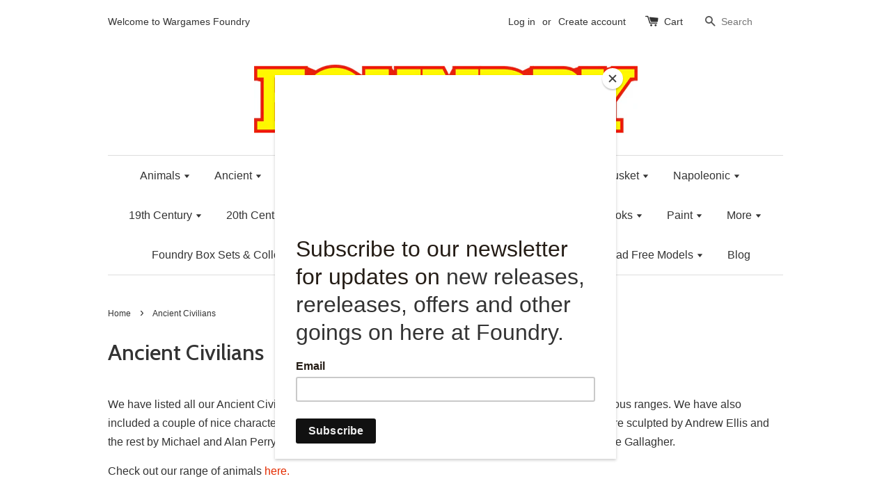

--- FILE ---
content_type: text/html; charset=utf-8
request_url: https://www.wargamesfoundry.com/collections/ancient-civilians
body_size: 23181
content:
<!doctype html>
<!--[if lt IE 7]><html class="no-js lt-ie9 lt-ie8 lt-ie7" lang="en"> <![endif]-->
<!--[if IE 7]><html class="no-js lt-ie9 lt-ie8" lang="en"> <![endif]-->
<!--[if IE 8]><html class="no-js lt-ie9" lang="en"> <![endif]-->
<!--[if IE 9 ]><html class="ie9 no-js"> <![endif]-->
<!--[if (gt IE 9)|!(IE)]><!--> <html class="no-js"> <!--<![endif]-->
<head>

  <!-- Basic page needs ================================================== -->
  <meta charset="utf-8">
  <meta http-equiv="X-UA-Compatible" content="IE=edge,chrome=1">

  
  <link rel="shortcut icon" href="//www.wargamesfoundry.com/cdn/shop/t/10/assets/favicon.png?v=21078976634468168551586187899" type="image/png" />
  

  <!-- Title and description ================================================== -->
  <title>
  Ancient Civilians &ndash; Wargames Foundry
  </title>

  
  <meta name="description" content="All our Ancient Civilians in one place to make them easier to pick out as well as a couple of nice character packs and some peasant types.">
  

  <!-- Social meta ================================================== -->
  

  <meta property="og:type" content="website">
  <meta property="og:title" content="Ancient Civilians">
  <meta property="og:url" content="https://www.wargamesfoundry.com/collections/ancient-civilians">
  
  <meta property="og:image" content="http://www.wargamesfoundry.com/cdn/shop/t/10/assets/logo.png?v=12535792104188760421586187904">
  <meta property="og:image:secure_url" content="https://www.wargamesfoundry.com/cdn/shop/t/10/assets/logo.png?v=12535792104188760421586187904">
  



  <meta property="og:description" content="All our Ancient Civilians in one place to make them easier to pick out as well as a couple of nice character packs and some peasant types.">


<meta property="og:site_name" content="Wargames Foundry">



  <meta name="twitter:card" content="summary">






  <!-- Helpers ================================================== -->
  <link rel="canonical" href="https://www.wargamesfoundry.com/collections/ancient-civilians">
  <meta name="viewport" content="width=device-width,initial-scale=1">
  <meta name="theme-color" content="#e42c00">

  <!-- CSS ================================================== -->
  <link href="//www.wargamesfoundry.com/cdn/shop/t/10/assets/timber.scss.css?v=174783295440382446411699715755" rel="stylesheet" type="text/css" media="all" />
  <link href="//www.wargamesfoundry.com/cdn/shop/t/10/assets/theme.scss.css?v=164327713509340321381699715755" rel="stylesheet" type="text/css" media="all" />

  

  
    
    
    <link href="//fonts.googleapis.com/css?family=Cabin:500" rel="stylesheet" type="text/css" media="all" />
  




  <!-- Header hook for plugins ================================================== -->
  <script>window.performance && window.performance.mark && window.performance.mark('shopify.content_for_header.start');</script><meta id="shopify-digital-wallet" name="shopify-digital-wallet" content="/15050474/digital_wallets/dialog">
<meta name="shopify-checkout-api-token" content="5f9716b53415af7e34068f750c495653">
<meta id="in-context-paypal-metadata" data-shop-id="15050474" data-venmo-supported="false" data-environment="production" data-locale="en_US" data-paypal-v4="true" data-currency="GBP">
<link rel="alternate" type="application/atom+xml" title="Feed" href="/collections/ancient-civilians.atom" />
<link rel="next" href="/collections/ancient-civilians?page=2">
<link rel="alternate" type="application/json+oembed" href="https://www.wargamesfoundry.com/collections/ancient-civilians.oembed">
<script async="async" src="/checkouts/internal/preloads.js?locale=en-GB"></script>
<link rel="preconnect" href="https://shop.app" crossorigin="anonymous">
<script async="async" src="https://shop.app/checkouts/internal/preloads.js?locale=en-GB&shop_id=15050474" crossorigin="anonymous"></script>
<script id="apple-pay-shop-capabilities" type="application/json">{"shopId":15050474,"countryCode":"GB","currencyCode":"GBP","merchantCapabilities":["supports3DS"],"merchantId":"gid:\/\/shopify\/Shop\/15050474","merchantName":"Wargames Foundry","requiredBillingContactFields":["postalAddress","email"],"requiredShippingContactFields":["postalAddress","email"],"shippingType":"shipping","supportedNetworks":["visa","maestro","masterCard","amex","discover","elo"],"total":{"type":"pending","label":"Wargames Foundry","amount":"1.00"},"shopifyPaymentsEnabled":true,"supportsSubscriptions":true}</script>
<script id="shopify-features" type="application/json">{"accessToken":"5f9716b53415af7e34068f750c495653","betas":["rich-media-storefront-analytics"],"domain":"www.wargamesfoundry.com","predictiveSearch":true,"shopId":15050474,"locale":"en"}</script>
<script>var Shopify = Shopify || {};
Shopify.shop = "wargamesfoundry.myshopify.com";
Shopify.locale = "en";
Shopify.currency = {"active":"GBP","rate":"1.0"};
Shopify.country = "GB";
Shopify.theme = {"name":"Theme export  www-wargamesfoundry-com-live-laun...","id":80858120254,"schema_name":null,"schema_version":null,"theme_store_id":null,"role":"main"};
Shopify.theme.handle = "null";
Shopify.theme.style = {"id":null,"handle":null};
Shopify.cdnHost = "www.wargamesfoundry.com/cdn";
Shopify.routes = Shopify.routes || {};
Shopify.routes.root = "/";</script>
<script type="module">!function(o){(o.Shopify=o.Shopify||{}).modules=!0}(window);</script>
<script>!function(o){function n(){var o=[];function n(){o.push(Array.prototype.slice.apply(arguments))}return n.q=o,n}var t=o.Shopify=o.Shopify||{};t.loadFeatures=n(),t.autoloadFeatures=n()}(window);</script>
<script>
  window.ShopifyPay = window.ShopifyPay || {};
  window.ShopifyPay.apiHost = "shop.app\/pay";
  window.ShopifyPay.redirectState = null;
</script>
<script id="shop-js-analytics" type="application/json">{"pageType":"collection"}</script>
<script defer="defer" async type="module" src="//www.wargamesfoundry.com/cdn/shopifycloud/shop-js/modules/v2/client.init-shop-cart-sync_BT-GjEfc.en.esm.js"></script>
<script defer="defer" async type="module" src="//www.wargamesfoundry.com/cdn/shopifycloud/shop-js/modules/v2/chunk.common_D58fp_Oc.esm.js"></script>
<script defer="defer" async type="module" src="//www.wargamesfoundry.com/cdn/shopifycloud/shop-js/modules/v2/chunk.modal_xMitdFEc.esm.js"></script>
<script type="module">
  await import("//www.wargamesfoundry.com/cdn/shopifycloud/shop-js/modules/v2/client.init-shop-cart-sync_BT-GjEfc.en.esm.js");
await import("//www.wargamesfoundry.com/cdn/shopifycloud/shop-js/modules/v2/chunk.common_D58fp_Oc.esm.js");
await import("//www.wargamesfoundry.com/cdn/shopifycloud/shop-js/modules/v2/chunk.modal_xMitdFEc.esm.js");

  window.Shopify.SignInWithShop?.initShopCartSync?.({"fedCMEnabled":true,"windoidEnabled":true});

</script>
<script>
  window.Shopify = window.Shopify || {};
  if (!window.Shopify.featureAssets) window.Shopify.featureAssets = {};
  window.Shopify.featureAssets['shop-js'] = {"shop-cart-sync":["modules/v2/client.shop-cart-sync_DZOKe7Ll.en.esm.js","modules/v2/chunk.common_D58fp_Oc.esm.js","modules/v2/chunk.modal_xMitdFEc.esm.js"],"init-fed-cm":["modules/v2/client.init-fed-cm_B6oLuCjv.en.esm.js","modules/v2/chunk.common_D58fp_Oc.esm.js","modules/v2/chunk.modal_xMitdFEc.esm.js"],"shop-cash-offers":["modules/v2/client.shop-cash-offers_D2sdYoxE.en.esm.js","modules/v2/chunk.common_D58fp_Oc.esm.js","modules/v2/chunk.modal_xMitdFEc.esm.js"],"shop-login-button":["modules/v2/client.shop-login-button_QeVjl5Y3.en.esm.js","modules/v2/chunk.common_D58fp_Oc.esm.js","modules/v2/chunk.modal_xMitdFEc.esm.js"],"pay-button":["modules/v2/client.pay-button_DXTOsIq6.en.esm.js","modules/v2/chunk.common_D58fp_Oc.esm.js","modules/v2/chunk.modal_xMitdFEc.esm.js"],"shop-button":["modules/v2/client.shop-button_DQZHx9pm.en.esm.js","modules/v2/chunk.common_D58fp_Oc.esm.js","modules/v2/chunk.modal_xMitdFEc.esm.js"],"avatar":["modules/v2/client.avatar_BTnouDA3.en.esm.js"],"init-windoid":["modules/v2/client.init-windoid_CR1B-cfM.en.esm.js","modules/v2/chunk.common_D58fp_Oc.esm.js","modules/v2/chunk.modal_xMitdFEc.esm.js"],"init-shop-for-new-customer-accounts":["modules/v2/client.init-shop-for-new-customer-accounts_C_vY_xzh.en.esm.js","modules/v2/client.shop-login-button_QeVjl5Y3.en.esm.js","modules/v2/chunk.common_D58fp_Oc.esm.js","modules/v2/chunk.modal_xMitdFEc.esm.js"],"init-shop-email-lookup-coordinator":["modules/v2/client.init-shop-email-lookup-coordinator_BI7n9ZSv.en.esm.js","modules/v2/chunk.common_D58fp_Oc.esm.js","modules/v2/chunk.modal_xMitdFEc.esm.js"],"init-shop-cart-sync":["modules/v2/client.init-shop-cart-sync_BT-GjEfc.en.esm.js","modules/v2/chunk.common_D58fp_Oc.esm.js","modules/v2/chunk.modal_xMitdFEc.esm.js"],"shop-toast-manager":["modules/v2/client.shop-toast-manager_DiYdP3xc.en.esm.js","modules/v2/chunk.common_D58fp_Oc.esm.js","modules/v2/chunk.modal_xMitdFEc.esm.js"],"init-customer-accounts":["modules/v2/client.init-customer-accounts_D9ZNqS-Q.en.esm.js","modules/v2/client.shop-login-button_QeVjl5Y3.en.esm.js","modules/v2/chunk.common_D58fp_Oc.esm.js","modules/v2/chunk.modal_xMitdFEc.esm.js"],"init-customer-accounts-sign-up":["modules/v2/client.init-customer-accounts-sign-up_iGw4briv.en.esm.js","modules/v2/client.shop-login-button_QeVjl5Y3.en.esm.js","modules/v2/chunk.common_D58fp_Oc.esm.js","modules/v2/chunk.modal_xMitdFEc.esm.js"],"shop-follow-button":["modules/v2/client.shop-follow-button_CqMgW2wH.en.esm.js","modules/v2/chunk.common_D58fp_Oc.esm.js","modules/v2/chunk.modal_xMitdFEc.esm.js"],"checkout-modal":["modules/v2/client.checkout-modal_xHeaAweL.en.esm.js","modules/v2/chunk.common_D58fp_Oc.esm.js","modules/v2/chunk.modal_xMitdFEc.esm.js"],"shop-login":["modules/v2/client.shop-login_D91U-Q7h.en.esm.js","modules/v2/chunk.common_D58fp_Oc.esm.js","modules/v2/chunk.modal_xMitdFEc.esm.js"],"lead-capture":["modules/v2/client.lead-capture_BJmE1dJe.en.esm.js","modules/v2/chunk.common_D58fp_Oc.esm.js","modules/v2/chunk.modal_xMitdFEc.esm.js"],"payment-terms":["modules/v2/client.payment-terms_Ci9AEqFq.en.esm.js","modules/v2/chunk.common_D58fp_Oc.esm.js","modules/v2/chunk.modal_xMitdFEc.esm.js"]};
</script>
<script>(function() {
  var isLoaded = false;
  function asyncLoad() {
    if (isLoaded) return;
    isLoaded = true;
    var urls = ["https:\/\/d23dclunsivw3h.cloudfront.net\/redirect-app.js?shop=wargamesfoundry.myshopify.com","https:\/\/chimpstatic.com\/mcjs-connected\/js\/users\/c387bacdcec2214a5ed65e7d9\/8e2d1d7357ec0c9ff6cfc7343.js?shop=wargamesfoundry.myshopify.com","https:\/\/swymv3pro-01.azureedge.net\/code\/swym-shopify.js?shop=wargamesfoundry.myshopify.com"];
    for (var i = 0; i < urls.length; i++) {
      var s = document.createElement('script');
      s.type = 'text/javascript';
      s.async = true;
      s.src = urls[i];
      var x = document.getElementsByTagName('script')[0];
      x.parentNode.insertBefore(s, x);
    }
  };
  if(window.attachEvent) {
    window.attachEvent('onload', asyncLoad);
  } else {
    window.addEventListener('load', asyncLoad, false);
  }
})();</script>
<script id="__st">var __st={"a":15050474,"offset":0,"reqid":"ccfda791-3626-44ad-aeed-c8273ed729cf-1769288687","pageurl":"www.wargamesfoundry.com\/collections\/ancient-civilians","u":"250ac96a0294","p":"collection","rtyp":"collection","rid":436829264};</script>
<script>window.ShopifyPaypalV4VisibilityTracking = true;</script>
<script id="captcha-bootstrap">!function(){'use strict';const t='contact',e='account',n='new_comment',o=[[t,t],['blogs',n],['comments',n],[t,'customer']],c=[[e,'customer_login'],[e,'guest_login'],[e,'recover_customer_password'],[e,'create_customer']],r=t=>t.map((([t,e])=>`form[action*='/${t}']:not([data-nocaptcha='true']) input[name='form_type'][value='${e}']`)).join(','),a=t=>()=>t?[...document.querySelectorAll(t)].map((t=>t.form)):[];function s(){const t=[...o],e=r(t);return a(e)}const i='password',u='form_key',d=['recaptcha-v3-token','g-recaptcha-response','h-captcha-response',i],f=()=>{try{return window.sessionStorage}catch{return}},m='__shopify_v',_=t=>t.elements[u];function p(t,e,n=!1){try{const o=window.sessionStorage,c=JSON.parse(o.getItem(e)),{data:r}=function(t){const{data:e,action:n}=t;return t[m]||n?{data:e,action:n}:{data:t,action:n}}(c);for(const[e,n]of Object.entries(r))t.elements[e]&&(t.elements[e].value=n);n&&o.removeItem(e)}catch(o){console.error('form repopulation failed',{error:o})}}const l='form_type',E='cptcha';function T(t){t.dataset[E]=!0}const w=window,h=w.document,L='Shopify',v='ce_forms',y='captcha';let A=!1;((t,e)=>{const n=(g='f06e6c50-85a8-45c8-87d0-21a2b65856fe',I='https://cdn.shopify.com/shopifycloud/storefront-forms-hcaptcha/ce_storefront_forms_captcha_hcaptcha.v1.5.2.iife.js',D={infoText:'Protected by hCaptcha',privacyText:'Privacy',termsText:'Terms'},(t,e,n)=>{const o=w[L][v],c=o.bindForm;if(c)return c(t,g,e,D).then(n);var r;o.q.push([[t,g,e,D],n]),r=I,A||(h.body.append(Object.assign(h.createElement('script'),{id:'captcha-provider',async:!0,src:r})),A=!0)});var g,I,D;w[L]=w[L]||{},w[L][v]=w[L][v]||{},w[L][v].q=[],w[L][y]=w[L][y]||{},w[L][y].protect=function(t,e){n(t,void 0,e),T(t)},Object.freeze(w[L][y]),function(t,e,n,w,h,L){const[v,y,A,g]=function(t,e,n){const i=e?o:[],u=t?c:[],d=[...i,...u],f=r(d),m=r(i),_=r(d.filter((([t,e])=>n.includes(e))));return[a(f),a(m),a(_),s()]}(w,h,L),I=t=>{const e=t.target;return e instanceof HTMLFormElement?e:e&&e.form},D=t=>v().includes(t);t.addEventListener('submit',(t=>{const e=I(t);if(!e)return;const n=D(e)&&!e.dataset.hcaptchaBound&&!e.dataset.recaptchaBound,o=_(e),c=g().includes(e)&&(!o||!o.value);(n||c)&&t.preventDefault(),c&&!n&&(function(t){try{if(!f())return;!function(t){const e=f();if(!e)return;const n=_(t);if(!n)return;const o=n.value;o&&e.removeItem(o)}(t);const e=Array.from(Array(32),(()=>Math.random().toString(36)[2])).join('');!function(t,e){_(t)||t.append(Object.assign(document.createElement('input'),{type:'hidden',name:u})),t.elements[u].value=e}(t,e),function(t,e){const n=f();if(!n)return;const o=[...t.querySelectorAll(`input[type='${i}']`)].map((({name:t})=>t)),c=[...d,...o],r={};for(const[a,s]of new FormData(t).entries())c.includes(a)||(r[a]=s);n.setItem(e,JSON.stringify({[m]:1,action:t.action,data:r}))}(t,e)}catch(e){console.error('failed to persist form',e)}}(e),e.submit())}));const S=(t,e)=>{t&&!t.dataset[E]&&(n(t,e.some((e=>e===t))),T(t))};for(const o of['focusin','change'])t.addEventListener(o,(t=>{const e=I(t);D(e)&&S(e,y())}));const B=e.get('form_key'),M=e.get(l),P=B&&M;t.addEventListener('DOMContentLoaded',(()=>{const t=y();if(P)for(const e of t)e.elements[l].value===M&&p(e,B);[...new Set([...A(),...v().filter((t=>'true'===t.dataset.shopifyCaptcha))])].forEach((e=>S(e,t)))}))}(h,new URLSearchParams(w.location.search),n,t,e,['guest_login'])})(!0,!0)}();</script>
<script integrity="sha256-4kQ18oKyAcykRKYeNunJcIwy7WH5gtpwJnB7kiuLZ1E=" data-source-attribution="shopify.loadfeatures" defer="defer" src="//www.wargamesfoundry.com/cdn/shopifycloud/storefront/assets/storefront/load_feature-a0a9edcb.js" crossorigin="anonymous"></script>
<script crossorigin="anonymous" defer="defer" src="//www.wargamesfoundry.com/cdn/shopifycloud/storefront/assets/shopify_pay/storefront-65b4c6d7.js?v=20250812"></script>
<script data-source-attribution="shopify.dynamic_checkout.dynamic.init">var Shopify=Shopify||{};Shopify.PaymentButton=Shopify.PaymentButton||{isStorefrontPortableWallets:!0,init:function(){window.Shopify.PaymentButton.init=function(){};var t=document.createElement("script");t.src="https://www.wargamesfoundry.com/cdn/shopifycloud/portable-wallets/latest/portable-wallets.en.js",t.type="module",document.head.appendChild(t)}};
</script>
<script data-source-attribution="shopify.dynamic_checkout.buyer_consent">
  function portableWalletsHideBuyerConsent(e){var t=document.getElementById("shopify-buyer-consent"),n=document.getElementById("shopify-subscription-policy-button");t&&n&&(t.classList.add("hidden"),t.setAttribute("aria-hidden","true"),n.removeEventListener("click",e))}function portableWalletsShowBuyerConsent(e){var t=document.getElementById("shopify-buyer-consent"),n=document.getElementById("shopify-subscription-policy-button");t&&n&&(t.classList.remove("hidden"),t.removeAttribute("aria-hidden"),n.addEventListener("click",e))}window.Shopify?.PaymentButton&&(window.Shopify.PaymentButton.hideBuyerConsent=portableWalletsHideBuyerConsent,window.Shopify.PaymentButton.showBuyerConsent=portableWalletsShowBuyerConsent);
</script>
<script data-source-attribution="shopify.dynamic_checkout.cart.bootstrap">document.addEventListener("DOMContentLoaded",(function(){function t(){return document.querySelector("shopify-accelerated-checkout-cart, shopify-accelerated-checkout")}if(t())Shopify.PaymentButton.init();else{new MutationObserver((function(e,n){t()&&(Shopify.PaymentButton.init(),n.disconnect())})).observe(document.body,{childList:!0,subtree:!0})}}));
</script>
<link id="shopify-accelerated-checkout-styles" rel="stylesheet" media="screen" href="https://www.wargamesfoundry.com/cdn/shopifycloud/portable-wallets/latest/accelerated-checkout-backwards-compat.css" crossorigin="anonymous">
<style id="shopify-accelerated-checkout-cart">
        #shopify-buyer-consent {
  margin-top: 1em;
  display: inline-block;
  width: 100%;
}

#shopify-buyer-consent.hidden {
  display: none;
}

#shopify-subscription-policy-button {
  background: none;
  border: none;
  padding: 0;
  text-decoration: underline;
  font-size: inherit;
  cursor: pointer;
}

#shopify-subscription-policy-button::before {
  box-shadow: none;
}

      </style>

<script>window.performance && window.performance.mark && window.performance.mark('shopify.content_for_header.end');</script>

  

<!--[if lt IE 9]>
<script src="//cdnjs.cloudflare.com/ajax/libs/html5shiv/3.7.2/html5shiv.min.js" type="text/javascript"></script>
<script src="//www.wargamesfoundry.com/cdn/shop/t/10/assets/respond.min.js?v=52248677837542619231586187907" type="text/javascript"></script>
<link href="//www.wargamesfoundry.com/cdn/shop/t/10/assets/respond-proxy.html" id="respond-proxy" rel="respond-proxy" />
<link href="//www.wargamesfoundry.com/search?q=e9f2911cd1903209a59ca7ad5ae19bbe" id="respond-redirect" rel="respond-redirect" />
<script src="//www.wargamesfoundry.com/search?q=e9f2911cd1903209a59ca7ad5ae19bbe" type="text/javascript"></script>
<![endif]-->



  <script src="//ajax.googleapis.com/ajax/libs/jquery/1.11.0/jquery.min.js" type="text/javascript"></script>
  <script src="//www.wargamesfoundry.com/cdn/shop/t/10/assets/modernizr.min.js?v=26620055551102246001586187905" type="text/javascript"></script>

  
  

  <!-- Facebook Pixel Code -->
<script>
  !function(f,b,e,v,n,t,s)
  {if(f.fbq)return;n=f.fbq=function(){n.callMethod?
  n.callMethod.apply(n,arguments):n.queue.push(arguments)};
  if(!f._fbq)f._fbq=n;n.push=n;n.loaded=!0;n.version='2.0';
  n.queue=[];t=b.createElement(e);t.async=!0;
  t.src=v;s=b.getElementsByTagName(e)[0];
  s.parentNode.insertBefore(t,s)}(window, document,'script',
  'https://connect.facebook.net/en_US/fbevents.js');
  fbq('init', '254055038811183');
  fbq('track', 'PageView');
</script>
<noscript><img height="1" width="1" style="display:none"
  src="https://www.facebook.com/tr?id=254055038811183&ev=PageView&noscript=1"
/></noscript>
<!-- End Facebook Pixel Code -->
  
<!-- "snippets/weglot_hreftags.liquid" was not rendered, the associated app was uninstalled -->
<!-- "snippets/weglot_switcher.liquid" was not rendered, the associated app was uninstalled -->
  <!-- noindex -->
  
    
      
  <!-- End noindex -->
<link href="https://monorail-edge.shopifysvc.com" rel="dns-prefetch">
<script>(function(){if ("sendBeacon" in navigator && "performance" in window) {try {var session_token_from_headers = performance.getEntriesByType('navigation')[0].serverTiming.find(x => x.name == '_s').description;} catch {var session_token_from_headers = undefined;}var session_cookie_matches = document.cookie.match(/_shopify_s=([^;]*)/);var session_token_from_cookie = session_cookie_matches && session_cookie_matches.length === 2 ? session_cookie_matches[1] : "";var session_token = session_token_from_headers || session_token_from_cookie || "";function handle_abandonment_event(e) {var entries = performance.getEntries().filter(function(entry) {return /monorail-edge.shopifysvc.com/.test(entry.name);});if (!window.abandonment_tracked && entries.length === 0) {window.abandonment_tracked = true;var currentMs = Date.now();var navigation_start = performance.timing.navigationStart;var payload = {shop_id: 15050474,url: window.location.href,navigation_start,duration: currentMs - navigation_start,session_token,page_type: "collection"};window.navigator.sendBeacon("https://monorail-edge.shopifysvc.com/v1/produce", JSON.stringify({schema_id: "online_store_buyer_site_abandonment/1.1",payload: payload,metadata: {event_created_at_ms: currentMs,event_sent_at_ms: currentMs}}));}}window.addEventListener('pagehide', handle_abandonment_event);}}());</script>
<script id="web-pixels-manager-setup">(function e(e,d,r,n,o){if(void 0===o&&(o={}),!Boolean(null===(a=null===(i=window.Shopify)||void 0===i?void 0:i.analytics)||void 0===a?void 0:a.replayQueue)){var i,a;window.Shopify=window.Shopify||{};var t=window.Shopify;t.analytics=t.analytics||{};var s=t.analytics;s.replayQueue=[],s.publish=function(e,d,r){return s.replayQueue.push([e,d,r]),!0};try{self.performance.mark("wpm:start")}catch(e){}var l=function(){var e={modern:/Edge?\/(1{2}[4-9]|1[2-9]\d|[2-9]\d{2}|\d{4,})\.\d+(\.\d+|)|Firefox\/(1{2}[4-9]|1[2-9]\d|[2-9]\d{2}|\d{4,})\.\d+(\.\d+|)|Chrom(ium|e)\/(9{2}|\d{3,})\.\d+(\.\d+|)|(Maci|X1{2}).+ Version\/(15\.\d+|(1[6-9]|[2-9]\d|\d{3,})\.\d+)([,.]\d+|)( \(\w+\)|)( Mobile\/\w+|) Safari\/|Chrome.+OPR\/(9{2}|\d{3,})\.\d+\.\d+|(CPU[ +]OS|iPhone[ +]OS|CPU[ +]iPhone|CPU IPhone OS|CPU iPad OS)[ +]+(15[._]\d+|(1[6-9]|[2-9]\d|\d{3,})[._]\d+)([._]\d+|)|Android:?[ /-](13[3-9]|1[4-9]\d|[2-9]\d{2}|\d{4,})(\.\d+|)(\.\d+|)|Android.+Firefox\/(13[5-9]|1[4-9]\d|[2-9]\d{2}|\d{4,})\.\d+(\.\d+|)|Android.+Chrom(ium|e)\/(13[3-9]|1[4-9]\d|[2-9]\d{2}|\d{4,})\.\d+(\.\d+|)|SamsungBrowser\/([2-9]\d|\d{3,})\.\d+/,legacy:/Edge?\/(1[6-9]|[2-9]\d|\d{3,})\.\d+(\.\d+|)|Firefox\/(5[4-9]|[6-9]\d|\d{3,})\.\d+(\.\d+|)|Chrom(ium|e)\/(5[1-9]|[6-9]\d|\d{3,})\.\d+(\.\d+|)([\d.]+$|.*Safari\/(?![\d.]+ Edge\/[\d.]+$))|(Maci|X1{2}).+ Version\/(10\.\d+|(1[1-9]|[2-9]\d|\d{3,})\.\d+)([,.]\d+|)( \(\w+\)|)( Mobile\/\w+|) Safari\/|Chrome.+OPR\/(3[89]|[4-9]\d|\d{3,})\.\d+\.\d+|(CPU[ +]OS|iPhone[ +]OS|CPU[ +]iPhone|CPU IPhone OS|CPU iPad OS)[ +]+(10[._]\d+|(1[1-9]|[2-9]\d|\d{3,})[._]\d+)([._]\d+|)|Android:?[ /-](13[3-9]|1[4-9]\d|[2-9]\d{2}|\d{4,})(\.\d+|)(\.\d+|)|Mobile Safari.+OPR\/([89]\d|\d{3,})\.\d+\.\d+|Android.+Firefox\/(13[5-9]|1[4-9]\d|[2-9]\d{2}|\d{4,})\.\d+(\.\d+|)|Android.+Chrom(ium|e)\/(13[3-9]|1[4-9]\d|[2-9]\d{2}|\d{4,})\.\d+(\.\d+|)|Android.+(UC? ?Browser|UCWEB|U3)[ /]?(15\.([5-9]|\d{2,})|(1[6-9]|[2-9]\d|\d{3,})\.\d+)\.\d+|SamsungBrowser\/(5\.\d+|([6-9]|\d{2,})\.\d+)|Android.+MQ{2}Browser\/(14(\.(9|\d{2,})|)|(1[5-9]|[2-9]\d|\d{3,})(\.\d+|))(\.\d+|)|K[Aa][Ii]OS\/(3\.\d+|([4-9]|\d{2,})\.\d+)(\.\d+|)/},d=e.modern,r=e.legacy,n=navigator.userAgent;return n.match(d)?"modern":n.match(r)?"legacy":"unknown"}(),u="modern"===l?"modern":"legacy",c=(null!=n?n:{modern:"",legacy:""})[u],f=function(e){return[e.baseUrl,"/wpm","/b",e.hashVersion,"modern"===e.buildTarget?"m":"l",".js"].join("")}({baseUrl:d,hashVersion:r,buildTarget:u}),m=function(e){var d=e.version,r=e.bundleTarget,n=e.surface,o=e.pageUrl,i=e.monorailEndpoint;return{emit:function(e){var a=e.status,t=e.errorMsg,s=(new Date).getTime(),l=JSON.stringify({metadata:{event_sent_at_ms:s},events:[{schema_id:"web_pixels_manager_load/3.1",payload:{version:d,bundle_target:r,page_url:o,status:a,surface:n,error_msg:t},metadata:{event_created_at_ms:s}}]});if(!i)return console&&console.warn&&console.warn("[Web Pixels Manager] No Monorail endpoint provided, skipping logging."),!1;try{return self.navigator.sendBeacon.bind(self.navigator)(i,l)}catch(e){}var u=new XMLHttpRequest;try{return u.open("POST",i,!0),u.setRequestHeader("Content-Type","text/plain"),u.send(l),!0}catch(e){return console&&console.warn&&console.warn("[Web Pixels Manager] Got an unhandled error while logging to Monorail."),!1}}}}({version:r,bundleTarget:l,surface:e.surface,pageUrl:self.location.href,monorailEndpoint:e.monorailEndpoint});try{o.browserTarget=l,function(e){var d=e.src,r=e.async,n=void 0===r||r,o=e.onload,i=e.onerror,a=e.sri,t=e.scriptDataAttributes,s=void 0===t?{}:t,l=document.createElement("script"),u=document.querySelector("head"),c=document.querySelector("body");if(l.async=n,l.src=d,a&&(l.integrity=a,l.crossOrigin="anonymous"),s)for(var f in s)if(Object.prototype.hasOwnProperty.call(s,f))try{l.dataset[f]=s[f]}catch(e){}if(o&&l.addEventListener("load",o),i&&l.addEventListener("error",i),u)u.appendChild(l);else{if(!c)throw new Error("Did not find a head or body element to append the script");c.appendChild(l)}}({src:f,async:!0,onload:function(){if(!function(){var e,d;return Boolean(null===(d=null===(e=window.Shopify)||void 0===e?void 0:e.analytics)||void 0===d?void 0:d.initialized)}()){var d=window.webPixelsManager.init(e)||void 0;if(d){var r=window.Shopify.analytics;r.replayQueue.forEach((function(e){var r=e[0],n=e[1],o=e[2];d.publishCustomEvent(r,n,o)})),r.replayQueue=[],r.publish=d.publishCustomEvent,r.visitor=d.visitor,r.initialized=!0}}},onerror:function(){return m.emit({status:"failed",errorMsg:"".concat(f," has failed to load")})},sri:function(e){var d=/^sha384-[A-Za-z0-9+/=]+$/;return"string"==typeof e&&d.test(e)}(c)?c:"",scriptDataAttributes:o}),m.emit({status:"loading"})}catch(e){m.emit({status:"failed",errorMsg:(null==e?void 0:e.message)||"Unknown error"})}}})({shopId: 15050474,storefrontBaseUrl: "https://www.wargamesfoundry.com",extensionsBaseUrl: "https://extensions.shopifycdn.com/cdn/shopifycloud/web-pixels-manager",monorailEndpoint: "https://monorail-edge.shopifysvc.com/unstable/produce_batch",surface: "storefront-renderer",enabledBetaFlags: ["2dca8a86"],webPixelsConfigList: [{"id":"1020330366","configuration":"{\"swymApiEndpoint\":\"https:\/\/swymstore-v3pro-01.swymrelay.com\",\"swymTier\":\"v3pro-01\"}","eventPayloadVersion":"v1","runtimeContext":"STRICT","scriptVersion":"5b6f6917e306bc7f24523662663331c0","type":"APP","apiClientId":1350849,"privacyPurposes":["ANALYTICS","MARKETING","PREFERENCES"],"dataSharingAdjustments":{"protectedCustomerApprovalScopes":["read_customer_email","read_customer_name","read_customer_personal_data","read_customer_phone"]}},{"id":"174817466","configuration":"{\"pixel_id\":\"254055038811183\",\"pixel_type\":\"facebook_pixel\",\"metaapp_system_user_token\":\"-\"}","eventPayloadVersion":"v1","runtimeContext":"OPEN","scriptVersion":"ca16bc87fe92b6042fbaa3acc2fbdaa6","type":"APP","apiClientId":2329312,"privacyPurposes":["ANALYTICS","MARKETING","SALE_OF_DATA"],"dataSharingAdjustments":{"protectedCustomerApprovalScopes":["read_customer_address","read_customer_email","read_customer_name","read_customer_personal_data","read_customer_phone"]}},{"id":"190349694","eventPayloadVersion":"v1","runtimeContext":"LAX","scriptVersion":"1","type":"CUSTOM","privacyPurposes":["ANALYTICS"],"name":"Google Analytics tag (migrated)"},{"id":"shopify-app-pixel","configuration":"{}","eventPayloadVersion":"v1","runtimeContext":"STRICT","scriptVersion":"0450","apiClientId":"shopify-pixel","type":"APP","privacyPurposes":["ANALYTICS","MARKETING"]},{"id":"shopify-custom-pixel","eventPayloadVersion":"v1","runtimeContext":"LAX","scriptVersion":"0450","apiClientId":"shopify-pixel","type":"CUSTOM","privacyPurposes":["ANALYTICS","MARKETING"]}],isMerchantRequest: false,initData: {"shop":{"name":"Wargames Foundry","paymentSettings":{"currencyCode":"GBP"},"myshopifyDomain":"wargamesfoundry.myshopify.com","countryCode":"GB","storefrontUrl":"https:\/\/www.wargamesfoundry.com"},"customer":null,"cart":null,"checkout":null,"productVariants":[],"purchasingCompany":null},},"https://www.wargamesfoundry.com/cdn","fcfee988w5aeb613cpc8e4bc33m6693e112",{"modern":"","legacy":""},{"shopId":"15050474","storefrontBaseUrl":"https:\/\/www.wargamesfoundry.com","extensionBaseUrl":"https:\/\/extensions.shopifycdn.com\/cdn\/shopifycloud\/web-pixels-manager","surface":"storefront-renderer","enabledBetaFlags":"[\"2dca8a86\"]","isMerchantRequest":"false","hashVersion":"fcfee988w5aeb613cpc8e4bc33m6693e112","publish":"custom","events":"[[\"page_viewed\",{}],[\"collection_viewed\",{\"collection\":{\"id\":\"436829264\",\"title\":\"Ancient Civilians\",\"productVariants\":[{\"price\":{\"amount\":15.0,\"currencyCode\":\"GBP\"},\"product\":{\"title\":\"AG018B - Germanic Women\",\"vendor\":\"WargamesFoundry\",\"id\":\"9550334224\",\"untranslatedTitle\":\"AG018B - Germanic Women\",\"url\":\"\/products\/ag018-germanic-women\",\"type\":\"\"},\"id\":\"39529210448\",\"image\":{\"src\":\"\/\/www.wargamesfoundry.com\/cdn\/shop\/products\/ACGe27.jpg?v=1571234788\"},\"sku\":null,\"title\":\"Default Title\",\"untranslatedTitle\":\"Default Title\"},{\"price\":{\"amount\":16.0,\"currencyCode\":\"GBP\"},\"product\":{\"title\":\"BRNZ016 - Bronze Age Cilivians and Casualties\",\"vendor\":\"Michael Perry\",\"id\":\"9497670352\",\"untranslatedTitle\":\"BRNZ016 - Bronze Age Cilivians and Casualties\",\"url\":\"\/products\/brnz016-bronze-age-cilivians-and-casualties\",\"type\":\"\"},\"id\":\"38832909904\",\"image\":{\"src\":\"\/\/www.wargamesfoundry.com\/cdn\/shop\/products\/brnz16.jpg?v=1596555443\"},\"sku\":null,\"title\":\"Default Title\",\"untranslatedTitle\":\"Default Title\"},{\"price\":{\"amount\":14.0,\"currencyCode\":\"GBP\"},\"product\":{\"title\":\"CIV009 - Ancient Farmers\",\"vendor\":\"WargamesFoundry\",\"id\":\"9512113424\",\"untranslatedTitle\":\"CIV009 - Ancient Farmers\",\"url\":\"\/products\/civ009-ancient-farmers\",\"type\":\"\"},\"id\":\"39073534544\",\"image\":{\"src\":\"\/\/www.wargamesfoundry.com\/cdn\/shop\/products\/CIV009.png?v=1497453509\"},\"sku\":null,\"title\":\"Default Title\",\"untranslatedTitle\":\"Default Title\"},{\"price\":{\"amount\":14.0,\"currencyCode\":\"GBP\"},\"product\":{\"title\":\"CIV010 - Ancient Townsfolk\",\"vendor\":\"WargamesFoundry\",\"id\":\"9512114128\",\"untranslatedTitle\":\"CIV010 - Ancient Townsfolk\",\"url\":\"\/products\/civ010-ancient-townsfolk\",\"type\":\"\"},\"id\":\"39073565776\",\"image\":{\"src\":\"\/\/www.wargamesfoundry.com\/cdn\/shop\/products\/CIV010.png?v=1497453541\"},\"sku\":null,\"title\":\"Default Title\",\"untranslatedTitle\":\"Default Title\"},{\"price\":{\"amount\":14.0,\"currencyCode\":\"GBP\"},\"product\":{\"title\":\"CIV011 - Angry Farmers\",\"vendor\":\"WargamesFoundry\",\"id\":\"9512115600\",\"untranslatedTitle\":\"CIV011 - Angry Farmers\",\"url\":\"\/products\/civ011-angry-farmers\",\"type\":\"\"},\"id\":\"39073633872\",\"image\":{\"src\":\"\/\/www.wargamesfoundry.com\/cdn\/shop\/products\/CIV011.png?v=1497453583\"},\"sku\":null,\"title\":\"Default Title\",\"untranslatedTitle\":\"Default Title\"},{\"price\":{\"amount\":14.0,\"currencyCode\":\"GBP\"},\"product\":{\"title\":\"CIV012 - Roman Nobles And Ladies\",\"vendor\":\"WargamesFoundry\",\"id\":\"9512117456\",\"untranslatedTitle\":\"CIV012 - Roman Nobles And Ladies\",\"url\":\"\/products\/civ012-roman-nobles-and-ladies\",\"type\":\"\"},\"id\":\"39073657616\",\"image\":{\"src\":\"\/\/www.wargamesfoundry.com\/cdn\/shop\/products\/CIV012.png?v=1497453624\"},\"sku\":\"\",\"title\":\"Default Title\",\"untranslatedTitle\":\"Default Title\"},{\"price\":{\"amount\":14.0,\"currencyCode\":\"GBP\"},\"product\":{\"title\":\"CIV013 - Ancient Slaves\",\"vendor\":\"WargamesFoundry\",\"id\":\"9512118288\",\"untranslatedTitle\":\"CIV013 - Ancient Slaves\",\"url\":\"\/products\/civ013-ancient-slaves\",\"type\":\"\"},\"id\":\"39073684496\",\"image\":{\"src\":\"\/\/www.wargamesfoundry.com\/cdn\/shop\/products\/CIV013.png?v=1497453650\"},\"sku\":null,\"title\":\"Default Title\",\"untranslatedTitle\":\"Default Title\"},{\"price\":{\"amount\":14.0,\"currencyCode\":\"GBP\"},\"product\":{\"title\":\"CIV014 - Armed Civilians And Slaves\",\"vendor\":\"WargamesFoundry\",\"id\":\"9512119568\",\"untranslatedTitle\":\"CIV014 - Armed Civilians And Slaves\",\"url\":\"\/products\/civ014-armed-civilians-and-slaves\",\"type\":\"\"},\"id\":\"39073720400\",\"image\":{\"src\":\"\/\/www.wargamesfoundry.com\/cdn\/shop\/products\/CIV014.png?v=1497453724\"},\"sku\":null,\"title\":\"Default Title\",\"untranslatedTitle\":\"Default Title\"},{\"price\":{\"amount\":14.0,\"currencyCode\":\"GBP\"},\"product\":{\"title\":\"CIV015 - Ancient Traders\",\"vendor\":\"WargamesFoundry\",\"id\":\"9512120976\",\"untranslatedTitle\":\"CIV015 - Ancient Traders\",\"url\":\"\/products\/civ015-ancient-traders\",\"type\":\"\"},\"id\":\"39073773968\",\"image\":{\"src\":\"\/\/www.wargamesfoundry.com\/cdn\/shop\/products\/CIV015.png?v=1497453801\"},\"sku\":null,\"title\":\"Default Title\",\"untranslatedTitle\":\"Default Title\"},{\"price\":{\"amount\":14.0,\"currencyCode\":\"GBP\"},\"product\":{\"title\":\"CIV016 - Revolting Civilians\",\"vendor\":\"WargamesFoundry\",\"id\":\"9512121744\",\"untranslatedTitle\":\"CIV016 - Revolting Civilians\",\"url\":\"\/products\/civ016-revolting-civilians\",\"type\":\"\"},\"id\":\"39073797136\",\"image\":{\"src\":\"\/\/www.wargamesfoundry.com\/cdn\/shop\/products\/CIV016.png?v=1497453867\"},\"sku\":null,\"title\":\"Default Title\",\"untranslatedTitle\":\"Default Title\"},{\"price\":{\"amount\":14.0,\"currencyCode\":\"GBP\"},\"product\":{\"title\":\"CIV017 - The Vineyard\",\"vendor\":\"WargamesFoundry\",\"id\":\"9512124368\",\"untranslatedTitle\":\"CIV017 - The Vineyard\",\"url\":\"\/products\/civ017-the-vineyard\",\"type\":\"\"},\"id\":\"39073846544\",\"image\":{\"src\":\"\/\/www.wargamesfoundry.com\/cdn\/shop\/products\/CIV017.png?v=1497453961\"},\"sku\":null,\"title\":\"Default Title\",\"untranslatedTitle\":\"Default Title\"},{\"price\":{\"amount\":14.0,\"currencyCode\":\"GBP\"},\"product\":{\"title\":\"CIV018 - Roman Ambassadors\",\"vendor\":\"WargamesFoundry\",\"id\":\"5961879584954\",\"untranslatedTitle\":\"CIV018 - Roman Ambassadors\",\"url\":\"\/products\/civ018-roman-ambassadors\",\"type\":\"\"},\"id\":\"37115039416506\",\"image\":{\"src\":\"\/\/www.wargamesfoundry.com\/cdn\/shop\/products\/CIV18DONEsmallerres.jpg?v=1603110999\"},\"sku\":null,\"title\":\"Default Title\",\"untranslatedTitle\":\"Default Title\"},{\"price\":{\"amount\":14.0,\"currencyCode\":\"GBP\"},\"product\":{\"title\":\"CR054 - Proximus the Slave Trader\",\"vendor\":\"WargamesFoundry\",\"id\":\"9565870480\",\"untranslatedTitle\":\"CR054 - Proximus the Slave Trader\",\"url\":\"\/products\/cr054-proximus-the-slave-trader\",\"type\":\"\"},\"id\":\"39681305424\",\"image\":{\"src\":\"\/\/www.wargamesfoundry.com\/cdn\/shop\/products\/CR054.png?v=1498254242\"},\"sku\":null,\"title\":\"Default Title\",\"untranslatedTitle\":\"Default Title\"},{\"price\":{\"amount\":16.0,\"currencyCode\":\"GBP\"},\"product\":{\"title\":\"E028 - Egyptian Noble Household \u0026 Soldiers Training\",\"vendor\":\"M\u0026A Perry\",\"id\":\"9500096912\",\"untranslatedTitle\":\"E028 - Egyptian Noble Household \u0026 Soldiers Training\",\"url\":\"\/products\/e028-egyptian-noble-household-soldiers-training\",\"type\":\"\"},\"id\":\"38887558928\",\"image\":{\"src\":\"\/\/www.wargamesfoundry.com\/cdn\/shop\/products\/E28updated.jpg?v=1595422347\"},\"sku\":null,\"title\":\"Default Title\",\"untranslatedTitle\":\"Default Title\"},{\"price\":{\"amount\":16.0,\"currencyCode\":\"GBP\"},\"product\":{\"title\":\"E029 - Egyptian \u0026 Nubian Civilians\",\"vendor\":\"M\u0026A Perry\",\"id\":\"9500098576\",\"untranslatedTitle\":\"E029 - Egyptian \u0026 Nubian Civilians\",\"url\":\"\/products\/e029-egyptian-nubian-civilians\",\"type\":\"\"},\"id\":\"38887574480\",\"image\":{\"src\":\"\/\/www.wargamesfoundry.com\/cdn\/shop\/products\/e29.png?v=1497215785\"},\"sku\":null,\"title\":\"Default Title\",\"untranslatedTitle\":\"Default Title\"}]}}]]"});</script><script>
  window.ShopifyAnalytics = window.ShopifyAnalytics || {};
  window.ShopifyAnalytics.meta = window.ShopifyAnalytics.meta || {};
  window.ShopifyAnalytics.meta.currency = 'GBP';
  var meta = {"products":[{"id":9550334224,"gid":"gid:\/\/shopify\/Product\/9550334224","vendor":"WargamesFoundry","type":"","handle":"ag018-germanic-women","variants":[{"id":39529210448,"price":1500,"name":"AG018B - Germanic Women","public_title":null,"sku":null}],"remote":false},{"id":9497670352,"gid":"gid:\/\/shopify\/Product\/9497670352","vendor":"Michael Perry","type":"","handle":"brnz016-bronze-age-cilivians-and-casualties","variants":[{"id":38832909904,"price":1600,"name":"BRNZ016 - Bronze Age Cilivians and Casualties","public_title":null,"sku":null}],"remote":false},{"id":9512113424,"gid":"gid:\/\/shopify\/Product\/9512113424","vendor":"WargamesFoundry","type":"","handle":"civ009-ancient-farmers","variants":[{"id":39073534544,"price":1400,"name":"CIV009 - Ancient Farmers","public_title":null,"sku":null}],"remote":false},{"id":9512114128,"gid":"gid:\/\/shopify\/Product\/9512114128","vendor":"WargamesFoundry","type":"","handle":"civ010-ancient-townsfolk","variants":[{"id":39073565776,"price":1400,"name":"CIV010 - Ancient Townsfolk","public_title":null,"sku":null}],"remote":false},{"id":9512115600,"gid":"gid:\/\/shopify\/Product\/9512115600","vendor":"WargamesFoundry","type":"","handle":"civ011-angry-farmers","variants":[{"id":39073633872,"price":1400,"name":"CIV011 - Angry Farmers","public_title":null,"sku":null}],"remote":false},{"id":9512117456,"gid":"gid:\/\/shopify\/Product\/9512117456","vendor":"WargamesFoundry","type":"","handle":"civ012-roman-nobles-and-ladies","variants":[{"id":39073657616,"price":1400,"name":"CIV012 - Roman Nobles And Ladies","public_title":null,"sku":""}],"remote":false},{"id":9512118288,"gid":"gid:\/\/shopify\/Product\/9512118288","vendor":"WargamesFoundry","type":"","handle":"civ013-ancient-slaves","variants":[{"id":39073684496,"price":1400,"name":"CIV013 - Ancient Slaves","public_title":null,"sku":null}],"remote":false},{"id":9512119568,"gid":"gid:\/\/shopify\/Product\/9512119568","vendor":"WargamesFoundry","type":"","handle":"civ014-armed-civilians-and-slaves","variants":[{"id":39073720400,"price":1400,"name":"CIV014 - Armed Civilians And Slaves","public_title":null,"sku":null}],"remote":false},{"id":9512120976,"gid":"gid:\/\/shopify\/Product\/9512120976","vendor":"WargamesFoundry","type":"","handle":"civ015-ancient-traders","variants":[{"id":39073773968,"price":1400,"name":"CIV015 - Ancient Traders","public_title":null,"sku":null}],"remote":false},{"id":9512121744,"gid":"gid:\/\/shopify\/Product\/9512121744","vendor":"WargamesFoundry","type":"","handle":"civ016-revolting-civilians","variants":[{"id":39073797136,"price":1400,"name":"CIV016 - Revolting Civilians","public_title":null,"sku":null}],"remote":false},{"id":9512124368,"gid":"gid:\/\/shopify\/Product\/9512124368","vendor":"WargamesFoundry","type":"","handle":"civ017-the-vineyard","variants":[{"id":39073846544,"price":1400,"name":"CIV017 - The Vineyard","public_title":null,"sku":null}],"remote":false},{"id":5961879584954,"gid":"gid:\/\/shopify\/Product\/5961879584954","vendor":"WargamesFoundry","type":"","handle":"civ018-roman-ambassadors","variants":[{"id":37115039416506,"price":1400,"name":"CIV018 - Roman Ambassadors","public_title":null,"sku":null}],"remote":false},{"id":9565870480,"gid":"gid:\/\/shopify\/Product\/9565870480","vendor":"WargamesFoundry","type":"","handle":"cr054-proximus-the-slave-trader","variants":[{"id":39681305424,"price":1400,"name":"CR054 - Proximus the Slave Trader","public_title":null,"sku":null}],"remote":false},{"id":9500096912,"gid":"gid:\/\/shopify\/Product\/9500096912","vendor":"M\u0026A Perry","type":"","handle":"e028-egyptian-noble-household-soldiers-training","variants":[{"id":38887558928,"price":1600,"name":"E028 - Egyptian Noble Household \u0026 Soldiers Training","public_title":null,"sku":null}],"remote":false},{"id":9500098576,"gid":"gid:\/\/shopify\/Product\/9500098576","vendor":"M\u0026A Perry","type":"","handle":"e029-egyptian-nubian-civilians","variants":[{"id":38887574480,"price":1600,"name":"E029 - Egyptian \u0026 Nubian Civilians","public_title":null,"sku":null}],"remote":false}],"page":{"pageType":"collection","resourceType":"collection","resourceId":436829264,"requestId":"ccfda791-3626-44ad-aeed-c8273ed729cf-1769288687"}};
  for (var attr in meta) {
    window.ShopifyAnalytics.meta[attr] = meta[attr];
  }
</script>
<script class="analytics">
  (function () {
    var customDocumentWrite = function(content) {
      var jquery = null;

      if (window.jQuery) {
        jquery = window.jQuery;
      } else if (window.Checkout && window.Checkout.$) {
        jquery = window.Checkout.$;
      }

      if (jquery) {
        jquery('body').append(content);
      }
    };

    var hasLoggedConversion = function(token) {
      if (token) {
        return document.cookie.indexOf('loggedConversion=' + token) !== -1;
      }
      return false;
    }

    var setCookieIfConversion = function(token) {
      if (token) {
        var twoMonthsFromNow = new Date(Date.now());
        twoMonthsFromNow.setMonth(twoMonthsFromNow.getMonth() + 2);

        document.cookie = 'loggedConversion=' + token + '; expires=' + twoMonthsFromNow;
      }
    }

    var trekkie = window.ShopifyAnalytics.lib = window.trekkie = window.trekkie || [];
    if (trekkie.integrations) {
      return;
    }
    trekkie.methods = [
      'identify',
      'page',
      'ready',
      'track',
      'trackForm',
      'trackLink'
    ];
    trekkie.factory = function(method) {
      return function() {
        var args = Array.prototype.slice.call(arguments);
        args.unshift(method);
        trekkie.push(args);
        return trekkie;
      };
    };
    for (var i = 0; i < trekkie.methods.length; i++) {
      var key = trekkie.methods[i];
      trekkie[key] = trekkie.factory(key);
    }
    trekkie.load = function(config) {
      trekkie.config = config || {};
      trekkie.config.initialDocumentCookie = document.cookie;
      var first = document.getElementsByTagName('script')[0];
      var script = document.createElement('script');
      script.type = 'text/javascript';
      script.onerror = function(e) {
        var scriptFallback = document.createElement('script');
        scriptFallback.type = 'text/javascript';
        scriptFallback.onerror = function(error) {
                var Monorail = {
      produce: function produce(monorailDomain, schemaId, payload) {
        var currentMs = new Date().getTime();
        var event = {
          schema_id: schemaId,
          payload: payload,
          metadata: {
            event_created_at_ms: currentMs,
            event_sent_at_ms: currentMs
          }
        };
        return Monorail.sendRequest("https://" + monorailDomain + "/v1/produce", JSON.stringify(event));
      },
      sendRequest: function sendRequest(endpointUrl, payload) {
        // Try the sendBeacon API
        if (window && window.navigator && typeof window.navigator.sendBeacon === 'function' && typeof window.Blob === 'function' && !Monorail.isIos12()) {
          var blobData = new window.Blob([payload], {
            type: 'text/plain'
          });

          if (window.navigator.sendBeacon(endpointUrl, blobData)) {
            return true;
          } // sendBeacon was not successful

        } // XHR beacon

        var xhr = new XMLHttpRequest();

        try {
          xhr.open('POST', endpointUrl);
          xhr.setRequestHeader('Content-Type', 'text/plain');
          xhr.send(payload);
        } catch (e) {
          console.log(e);
        }

        return false;
      },
      isIos12: function isIos12() {
        return window.navigator.userAgent.lastIndexOf('iPhone; CPU iPhone OS 12_') !== -1 || window.navigator.userAgent.lastIndexOf('iPad; CPU OS 12_') !== -1;
      }
    };
    Monorail.produce('monorail-edge.shopifysvc.com',
      'trekkie_storefront_load_errors/1.1',
      {shop_id: 15050474,
      theme_id: 80858120254,
      app_name: "storefront",
      context_url: window.location.href,
      source_url: "//www.wargamesfoundry.com/cdn/s/trekkie.storefront.8d95595f799fbf7e1d32231b9a28fd43b70c67d3.min.js"});

        };
        scriptFallback.async = true;
        scriptFallback.src = '//www.wargamesfoundry.com/cdn/s/trekkie.storefront.8d95595f799fbf7e1d32231b9a28fd43b70c67d3.min.js';
        first.parentNode.insertBefore(scriptFallback, first);
      };
      script.async = true;
      script.src = '//www.wargamesfoundry.com/cdn/s/trekkie.storefront.8d95595f799fbf7e1d32231b9a28fd43b70c67d3.min.js';
      first.parentNode.insertBefore(script, first);
    };
    trekkie.load(
      {"Trekkie":{"appName":"storefront","development":false,"defaultAttributes":{"shopId":15050474,"isMerchantRequest":null,"themeId":80858120254,"themeCityHash":"16796064626354135972","contentLanguage":"en","currency":"GBP","eventMetadataId":"9f073ffd-86dc-4f1a-ae50-a558008f1bd3"},"isServerSideCookieWritingEnabled":true,"monorailRegion":"shop_domain","enabledBetaFlags":["65f19447"]},"Session Attribution":{},"S2S":{"facebookCapiEnabled":true,"source":"trekkie-storefront-renderer","apiClientId":580111}}
    );

    var loaded = false;
    trekkie.ready(function() {
      if (loaded) return;
      loaded = true;

      window.ShopifyAnalytics.lib = window.trekkie;

      var originalDocumentWrite = document.write;
      document.write = customDocumentWrite;
      try { window.ShopifyAnalytics.merchantGoogleAnalytics.call(this); } catch(error) {};
      document.write = originalDocumentWrite;

      window.ShopifyAnalytics.lib.page(null,{"pageType":"collection","resourceType":"collection","resourceId":436829264,"requestId":"ccfda791-3626-44ad-aeed-c8273ed729cf-1769288687","shopifyEmitted":true});

      var match = window.location.pathname.match(/checkouts\/(.+)\/(thank_you|post_purchase)/)
      var token = match? match[1]: undefined;
      if (!hasLoggedConversion(token)) {
        setCookieIfConversion(token);
        window.ShopifyAnalytics.lib.track("Viewed Product Category",{"currency":"GBP","category":"Collection: ancient-civilians","collectionName":"ancient-civilians","collectionId":436829264,"nonInteraction":true},undefined,undefined,{"shopifyEmitted":true});
      }
    });


        var eventsListenerScript = document.createElement('script');
        eventsListenerScript.async = true;
        eventsListenerScript.src = "//www.wargamesfoundry.com/cdn/shopifycloud/storefront/assets/shop_events_listener-3da45d37.js";
        document.getElementsByTagName('head')[0].appendChild(eventsListenerScript);

})();</script>
  <script>
  if (!window.ga || (window.ga && typeof window.ga !== 'function')) {
    window.ga = function ga() {
      (window.ga.q = window.ga.q || []).push(arguments);
      if (window.Shopify && window.Shopify.analytics && typeof window.Shopify.analytics.publish === 'function') {
        window.Shopify.analytics.publish("ga_stub_called", {}, {sendTo: "google_osp_migration"});
      }
      console.error("Shopify's Google Analytics stub called with:", Array.from(arguments), "\nSee https://help.shopify.com/manual/promoting-marketing/pixels/pixel-migration#google for more information.");
    };
    if (window.Shopify && window.Shopify.analytics && typeof window.Shopify.analytics.publish === 'function') {
      window.Shopify.analytics.publish("ga_stub_initialized", {}, {sendTo: "google_osp_migration"});
    }
  }
</script>
<script
  defer
  src="https://www.wargamesfoundry.com/cdn/shopifycloud/perf-kit/shopify-perf-kit-3.0.4.min.js"
  data-application="storefront-renderer"
  data-shop-id="15050474"
  data-render-region="gcp-us-east1"
  data-page-type="collection"
  data-theme-instance-id="80858120254"
  data-theme-name=""
  data-theme-version=""
  data-monorail-region="shop_domain"
  data-resource-timing-sampling-rate="10"
  data-shs="true"
  data-shs-beacon="true"
  data-shs-export-with-fetch="true"
  data-shs-logs-sample-rate="1"
  data-shs-beacon-endpoint="https://www.wargamesfoundry.com/api/collect"
></script>
</head>

<body id="ancient-civilians" class="template-collection" >

  <div class="header-bar">
  <div class="wrapper medium-down--hide">
    <div class="large--display-table">

      
        <div class="header-bar__left large--display-table-cell">

          

          

          
            <div class="header-bar__module header-bar__message">
              Welcome to Wargames Foundry
            </div>
          

        </div>
      

      <div class="header-bar__right large--display-table-cell">

        
          <ul class="header-bar__module header-bar__module--list">
            
              <li>
                <a href="/account/login" id="customer_login_link">Log in</a>
              </li>
              <li>
                or
              </li>
              <li>
                <a href="/account/register" id="customer_register_link">Create account</a>
              </li>
            
          </ul>
        

        <div class="header-bar__module">
          <span class="header-bar__sep" aria-hidden="true"></span>
          <a href="/cart" class="cart-page-link">
            <span class="icon icon-cart header-bar__cart-icon" aria-hidden="true"></span>
          </a>
        </div>

        <div class="header-bar__module">
          <a href="/cart" class="cart-page-link">
            Cart<span class="hidden-count">:</span>
            <span class="cart-count header-bar__cart-count hidden-count">0</span>
          </a>
        </div>

        
          
            <div class="header-bar__module header-bar__search">
              


  <form action="/search" method="get" class="header-bar__search-form clearfix" role="search">
    
    <button type="submit" class="btn icon-fallback-text header-bar__search-submit">
      <span class="icon icon-search" aria-hidden="true"></span>
      <span class="fallback-text">Search</span>
    </button>
    <input type="search" name="q" value="" aria-label="Search" class="header-bar__search-input" placeholder="Search">
  </form>


            </div>
          
        

      </div>
    </div>
  </div>
  <div class="wrapper large--hide">
    <button type="button" class="mobile-nav-trigger" id="MobileNavTrigger">
      <span class="icon icon-hamburger" aria-hidden="true"></span>
      Menu
    </button>
    <a href="/cart" class="cart-page-link mobile-cart-page-link">
      <span class="icon icon-cart header-bar__cart-icon" aria-hidden="true"></span>
      Cart
      <span class="cart-count  hidden-count">0</span>
    </a>
  </div>
  <ul id="MobileNav" role="navigation" class="mobile-nav large--hide">

  
  
  <li class="mobile-nav__link" aria-haspopup="true">
    
      <a href="/collections/baggage-animals-and-livestock" class="mobile-nav__sublist-trigger">
        Animals
        <span class="icon-fallback-text mobile-nav__sublist-expand">
  <span class="icon icon-plus" aria-hidden="true"></span>
  <span class="fallback-text">+</span>
</span>
<span class="icon-fallback-text mobile-nav__sublist-contract">
  <span class="icon icon-minus" aria-hidden="true"></span>
  <span class="fallback-text">-</span>
</span>
      </a>
      <ul class="mobile-nav__sublist">
        
          <li class="mobile-nav__sublist-link">
            <a href="/collections/baggage-animals-and-livestock-1">Baggage Animals and Livestock</a>
          </li>
        
          <li class="mobile-nav__sublist-link">
            <a href="/collections/european-and-eurasian-animals">European and Eurasian Animals</a>
          </li>
        
          <li class="mobile-nav__sublist-link">
            <a href="/collections/african-animals">African Animals</a>
          </li>
        
          <li class="mobile-nav__sublist-link">
            <a href="/collections/american-animals">American Animals</a>
          </li>
        
          <li class="mobile-nav__sublist-link">
            <a href="/collections/dinosaurs">Dinosaurs/Terror Birds/Giant Eagle</a>
          </li>
        
          <li class="mobile-nav__sublist-link">
            <a href="/collections/carts-1">Carts</a>
          </li>
        
          <li class="mobile-nav__sublist-link">
            <a href="/collections/architecture-and-accessories">Architecture and Accessories</a>
          </li>
        
      </ul>
    
  </li>
  
  
  <li class="mobile-nav__link" aria-haspopup="true">
    
      <a href="/collections/sumerians-akkadians-3000bc-1793bc" class="mobile-nav__sublist-trigger">
        Ancient
        <span class="icon-fallback-text mobile-nav__sublist-expand">
  <span class="icon icon-plus" aria-hidden="true"></span>
  <span class="fallback-text">+</span>
</span>
<span class="icon-fallback-text mobile-nav__sublist-contract">
  <span class="icon icon-minus" aria-hidden="true"></span>
  <span class="fallback-text">-</span>
</span>
      </a>
      <ul class="mobile-nav__sublist">
        
          <li class="mobile-nav__sublist-link">
            <a href="/collections/sumerians-akkadians-3000bc-1793bc">Sumerians and Akkadians</a>
          </li>
        
          <li class="mobile-nav__sublist-link">
            <a href="/pages/biblical">Biblical</a>
          </li>
        
          <li class="mobile-nav__sublist-link">
            <a href="/pages/the-world-of-the-greeks">The World of the Greeks</a>
          </li>
        
          <li class="mobile-nav__sublist-link">
            <a href="/pages/the-macedonians-philip-alexander-and-beyond">Macedonians</a>
          </li>
        
          <li class="mobile-nav__sublist-link">
            <a href="/collections/steve-salehs-persians">Steve Salehs Persians</a>
          </li>
        
          <li class="mobile-nav__sublist-link">
            <a href="/collections/greeks-older-range">Greeks (older range)</a>
          </li>
        
          <li class="mobile-nav__sublist-link">
            <a href="/collections/persians-older-range">Persians (older range)</a>
          </li>
        
          <li class="mobile-nav__sublist-link">
            <a href="/collections/sassanid-persians">Sassanid Persians</a>
          </li>
        
          <li class="mobile-nav__sublist-link">
            <a href="/pages/the-roman-empire">The Roman Empire</a>
          </li>
        
          <li class="mobile-nav__sublist-link">
            <a href="/pages/enemies-of-rome">Enemies of Rome</a>
          </li>
        
          <li class="mobile-nav__sublist-link">
            <a href="/collections/ancient-civilians">Ancient Civilians</a>
          </li>
        
      </ul>
    
  </li>
  
  
  <li class="mobile-nav__link" aria-haspopup="true">
    
      <a href="/collections/dark-age-vikings-warriors-berserkers-valkyries-shieldmaidens-champions-thor-odin-saga" class="mobile-nav__sublist-trigger">
        Dark Age
        <span class="icon-fallback-text mobile-nav__sublist-expand">
  <span class="icon icon-plus" aria-hidden="true"></span>
  <span class="fallback-text">+</span>
</span>
<span class="icon-fallback-text mobile-nav__sublist-contract">
  <span class="icon icon-minus" aria-hidden="true"></span>
  <span class="fallback-text">-</span>
</span>
      </a>
      <ul class="mobile-nav__sublist">
        
          <li class="mobile-nav__sublist-link">
            <a href="/collections/suitable-for-saga">Suitable for SAGA</a>
          </li>
        
          <li class="mobile-nav__sublist-link">
            <a href="/collections/dark-age-vikings-warriors-berserkers-valkyries-shieldmaidens-champions-thor-odin-saga">Vikings: Warriors, Berserkers, Valkyries, Shieldmaidens, Champions, Thor, Odin, SAGA!</a>
          </li>
        
          <li class="mobile-nav__sublist-link">
            <a href="/collections/normans">Normans</a>
          </li>
        
          <li class="mobile-nav__sublist-link">
            <a href="/collections/saxons">Saxons</a>
          </li>
        
          <li class="mobile-nav__sublist-link">
            <a href="/collections/original-perry-vikings-normans-and-anglo-saxons-1066-and-all-that">Original Vikings, Normans and Anglo Saxons</a>
          </li>
        
      </ul>
    
  </li>
  
  
  <li class="mobile-nav__link" aria-haspopup="true">
    
      <a href="/collections/early-medieval-barons-wars-the-13th-century" class="mobile-nav__sublist-trigger">
        Medieval
        <span class="icon-fallback-text mobile-nav__sublist-expand">
  <span class="icon icon-plus" aria-hidden="true"></span>
  <span class="fallback-text">+</span>
</span>
<span class="icon-fallback-text mobile-nav__sublist-contract">
  <span class="icon icon-minus" aria-hidden="true"></span>
  <span class="fallback-text">-</span>
</span>
      </a>
      <ul class="mobile-nav__sublist">
        
          <li class="mobile-nav__sublist-link">
            <a href="/collections/early-medieval-barons-wars-the-13th-century">Early Medieval / Barons Wars / 13th Century</a>
          </li>
        
          <li class="mobile-nav__sublist-link">
            <a href="/collections/hundred-years-war-1337-1453">Hundred Years War 1337-1452</a>
          </li>
        
          <li class="mobile-nav__sublist-link">
            <a href="/collections/men-at-arms">Late Medieval / Wars of the Roses / 15th Century</a>
          </li>
        
          <li class="mobile-nav__sublist-link">
            <a href="/collections/15th-century-medieval-swiss">15th Century Medieval Swiss</a>
          </li>
        
          <li class="mobile-nav__sublist-link">
            <a href="/collections/medieval-cannons">Medieval Cannons</a>
          </li>
        
      </ul>
    
  </li>
  
  
  <li class="mobile-nav__link" aria-haspopup="true">
    
      <a href="/collections/early-16th-century-renaissance" class="mobile-nav__sublist-trigger">
        Pike and Shot
        <span class="icon-fallback-text mobile-nav__sublist-expand">
  <span class="icon icon-plus" aria-hidden="true"></span>
  <span class="fallback-text">+</span>
</span>
<span class="icon-fallback-text mobile-nav__sublist-contract">
  <span class="icon icon-minus" aria-hidden="true"></span>
  <span class="fallback-text">-</span>
</span>
      </a>
      <ul class="mobile-nav__sublist">
        
          <li class="mobile-nav__sublist-link">
            <a href="/collections/early-16th-century-renaissance">Early 16th Century Landsknechts / Swiss and Knights</a>
          </li>
        
          <li class="mobile-nav__sublist-link">
            <a href="/collections/16th-17th-century-renaissance-polish">Late Renaissance Polish</a>
          </li>
        
          <li class="mobile-nav__sublist-link">
            <a href="/collections/samurai">Samurai</a>
          </li>
        
          <li class="mobile-nav__sublist-link">
            <a href="/collections/early-american-indians">Early American Indians</a>
          </li>
        
          <li class="mobile-nav__sublist-link">
            <a href="/collections/el-dorado-adventurer-characters">El Dorado Adventurer Characters</a>
          </li>
        
          <li class="mobile-nav__sublist-link">
            <a href="/collections/seadogs-and-swashbucklers">Seadogs and Swashbucklers</a>
          </li>
        
          <li class="mobile-nav__sublist-link">
            <a href="/collections/late-16th-century-1560-1610">Late 16th Century / Wars of Religion / The Elizabethans (1560 to 1610)</a>
          </li>
        
          <li class="mobile-nav__sublist-link">
            <a href="/collections/aztecs">Aztecs</a>
          </li>
        
          <li class="mobile-nav__sublist-link">
            <a href="/collections/incas">Incas</a>
          </li>
        
          <li class="mobile-nav__sublist-link">
            <a href="/collections/english-civil-war">English Civil War</a>
          </li>
        
          <li class="mobile-nav__sublist-link">
            <a href="/collections/thirty-years-war">Thirty Years War</a>
          </li>
        
      </ul>
    
  </li>
  
  
  <li class="mobile-nav__link" aria-haspopup="true">
    
      <a href="/collections/malburian" class="mobile-nav__sublist-trigger">
        Horse and Musket
        <span class="icon-fallback-text mobile-nav__sublist-expand">
  <span class="icon icon-plus" aria-hidden="true"></span>
  <span class="fallback-text">+</span>
</span>
<span class="icon-fallback-text mobile-nav__sublist-contract">
  <span class="icon icon-minus" aria-hidden="true"></span>
  <span class="fallback-text">-</span>
</span>
      </a>
      <ul class="mobile-nav__sublist">
        
          <li class="mobile-nav__sublist-link">
            <a href="/collections/malburian">Marlburians/War of the Spanish Succession/Great Northern War</a>
          </li>
        
          <li class="mobile-nav__sublist-link">
            <a href="/pages/seven-years-war">Seven Years War</a>
          </li>
        
          <li class="mobile-nav__sublist-link">
            <a href="/pages/american-war-of-independence">American War of Independence</a>
          </li>
        
          <li class="mobile-nav__sublist-link">
            <a href="/collections/early-american-indians">Early American Indians</a>
          </li>
        
          <li class="mobile-nav__sublist-link">
            <a href="/collections/will-hannahs-scotsmen">Will Hannah's Scotsmen</a>
          </li>
        
          <li class="mobile-nav__sublist-link">
            <a href="/collections/18th-century-civilians">18th Century Civilians</a>
          </li>
        
          <li class="mobile-nav__sublist-link">
            <a href="/collections/pirates-and-swashbucklers">Pirates and Swashbucklers</a>
          </li>
        
      </ul>
    
  </li>
  
  
  <li class="mobile-nav__link" aria-haspopup="true">
    
      <a href="/collections/austrian-napoleonic" class="mobile-nav__sublist-trigger">
        Napoleonic
        <span class="icon-fallback-text mobile-nav__sublist-expand">
  <span class="icon icon-plus" aria-hidden="true"></span>
  <span class="fallback-text">+</span>
</span>
<span class="icon-fallback-text mobile-nav__sublist-contract">
  <span class="icon icon-minus" aria-hidden="true"></span>
  <span class="fallback-text">-</span>
</span>
      </a>
      <ul class="mobile-nav__sublist">
        
          <li class="mobile-nav__sublist-link">
            <a href="/collections/austrian-napoleonic">Austrians</a>
          </li>
        
          <li class="mobile-nav__sublist-link">
            <a href="/collections/bavarian-napoleonic-1808-1815">Bavarians</a>
          </li>
        
          <li class="mobile-nav__sublist-link">
            <a href="/collections/british-napoleonic">British</a>
          </li>
        
          <li class="mobile-nav__sublist-link">
            <a href="/collections/french-napoleonic-2">French</a>
          </li>
        
          <li class="mobile-nav__sublist-link">
            <a href="/collections/russian-napoleonic">Russians</a>
          </li>
        
          <li class="mobile-nav__sublist-link">
            <a href="/collections/prussian-napoleonic">Prussians</a>
          </li>
        
          <li class="mobile-nav__sublist-link">
            <a href="/collections/early-austrian-napoleonic">Early Austrians</a>
          </li>
        
          <li class="mobile-nav__sublist-link">
            <a href="/collections/early-french-napoleonic">Early French</a>
          </li>
        
          <li class="mobile-nav__sublist-link">
            <a href="/collections/early-prussian-napoleonic">Early Prussians</a>
          </li>
        
          <li class="mobile-nav__sublist-link">
            <a href="/collections/french-napoleonic-1">French Revolution</a>
          </li>
        
          <li class="mobile-nav__sublist-link">
            <a href="/collections/royal-navy">Royal Navy</a>
          </li>
        
          <li class="mobile-nav__sublist-link">
            <a href="/pages/war-of-1812">War of 1812</a>
          </li>
        
      </ul>
    
  </li>
  
  
  <li class="mobile-nav__link" aria-haspopup="true">
    
      <a href="/collections/1st-afghan-war-1838-42" class="mobile-nav__sublist-trigger">
        19th Century
        <span class="icon-fallback-text mobile-nav__sublist-expand">
  <span class="icon icon-plus" aria-hidden="true"></span>
  <span class="fallback-text">+</span>
</span>
<span class="icon-fallback-text mobile-nav__sublist-contract">
  <span class="icon icon-minus" aria-hidden="true"></span>
  <span class="fallback-text">-</span>
</span>
      </a>
      <ul class="mobile-nav__sublist">
        
          <li class="mobile-nav__sublist-link">
            <a href="/collections/1st-afghan-war-1838-42">1st Afghan War 1838-42</a>
          </li>
        
          <li class="mobile-nav__sublist-link">
            <a href="/collections/1st-china-war-1st-opium-war-1839-42">1st China War (1st Opium War) 1839-42</a>
          </li>
        
          <li class="mobile-nav__sublist-link">
            <a href="/collections/sikh-wars-1846-46-1848-49">Sikh Wars 1845-46, 1848-49</a>
          </li>
        
          <li class="mobile-nav__sublist-link">
            <a href="/collections/crimean-war-1853-57">Crimean War 1853-56</a>
          </li>
        
          <li class="mobile-nav__sublist-link">
            <a href="/collections/indian-mutiny-1857">Indian Mutiny 1857</a>
          </li>
        
          <li class="mobile-nav__sublist-link">
            <a href="/collections/chinese">Taiping Rebellion in China 1851-66</a>
          </li>
        
          <li class="mobile-nav__sublist-link">
            <a href="/collections/taiping-rebellion-1851-66-2nd-opium-war-1859-60">2nd China War 1859-60 & Operations Against the Taipings in the 1860's</a>
          </li>
        
          <li class="mobile-nav__sublist-link">
            <a href="/collections/american-civil-war-1861-65">American Civil War 1861-65</a>
          </li>
        
          <li class="mobile-nav__sublist-link">
            <a href="/collections/40mm-american-civil-war">40mm American Civil War</a>
          </li>
        
          <li class="mobile-nav__sublist-link">
            <a href="/collections/the-maximillian-adventure-1861-67-french-in-mexico">The Maximillian Adventure 1861-67 (French in Mexico)</a>
          </li>
        
          <li class="mobile-nav__sublist-link">
            <a href="/pages/franco-prussian-war-of-1870">Franco-Prussian War of 1870</a>
          </li>
        
          <li class="mobile-nav__sublist-link">
            <a href="/collections/zulu-war-1897">Zulu War 1879</a>
          </li>
        
          <li class="mobile-nav__sublist-link">
            <a href="/collections/the-north-west-frontier-1880-1908">The North West Frontier 1880-1908</a>
          </li>
        
          <li class="mobile-nav__sublist-link">
            <a href="/collections/boer-wars-1881-1899-1902">Boer Wars 1881, 1899-1902</a>
          </li>
        
          <li class="mobile-nav__sublist-link">
            <a href="/pages/darkest-africa">Darkest Africa</a>
          </li>
        
          <li class="mobile-nav__sublist-link">
            <a href="/collections/victorians-edwardians">Victorian / Edwardian Civilians</a>
          </li>
        
          <li class="mobile-nav__sublist-link">
            <a href="/collections/egyptian-adventurers">Egyptian Adventure</a>
          </li>
        
          <li class="mobile-nav__sublist-link">
            <a href="/collections/old-west">Old West</a>
          </li>
        
          <li class="mobile-nav__sublist-link">
            <a href="/collections/victorian-bystanders">Victorian Bystanders</a>
          </li>
        
          <li class="mobile-nav__sublist-link">
            <a href="/collections/plains-wars">Plains Wars</a>
          </li>
        
      </ul>
    
  </li>
  
  
  <li class="mobile-nav__link" aria-haspopup="true">
    
      <a href="/collections/ww1-great-war-british" class="mobile-nav__sublist-trigger">
        20th Century
        <span class="icon-fallback-text mobile-nav__sublist-expand">
  <span class="icon icon-plus" aria-hidden="true"></span>
  <span class="fallback-text">+</span>
</span>
<span class="icon-fallback-text mobile-nav__sublist-contract">
  <span class="icon icon-minus" aria-hidden="true"></span>
  <span class="fallback-text">-</span>
</span>
      </a>
      <ul class="mobile-nav__sublist">
        
          <li class="mobile-nav__sublist-link">
            <a href="/pages/ww1-great-war">WW1 The Great War</a>
          </li>
        
          <li class="mobile-nav__sublist-link">
            <a href="/pages/world-war-ii">World War II</a>
          </li>
        
          <li class="mobile-nav__sublist-link">
            <a href="/collections/20mm-world-war-2">20mm World War II</a>
          </li>
        
          <li class="mobile-nav__sublist-link">
            <a href="/collections/arab-israeli-wars-20mm">20mm Arab / Israeli Wars </a>
          </li>
        
      </ul>
    
  </li>
  
  
  <li class="mobile-nav__link" aria-haspopup="true">
    
      <a href="/collections/congo" class="mobile-nav__sublist-trigger">
        CONGO
        <span class="icon-fallback-text mobile-nav__sublist-expand">
  <span class="icon icon-plus" aria-hidden="true"></span>
  <span class="fallback-text">+</span>
</span>
<span class="icon-fallback-text mobile-nav__sublist-contract">
  <span class="icon icon-minus" aria-hidden="true"></span>
  <span class="fallback-text">-</span>
</span>
      </a>
      <ul class="mobile-nav__sublist">
        
          <li class="mobile-nav__sublist-link">
            <a href="/collections/congo">CONGO - Adventures in the Heart of Africa</a>
          </li>
        
          <li class="mobile-nav__sublist-link">
            <a href="/collections/african-animals">African Animals</a>
          </li>
        
          <li class="mobile-nav__sublist-link">
            <a href="/collections/darkest-africa-explorers">Explorers</a>
          </li>
        
          <li class="mobile-nav__sublist-link">
            <a href="/collections/darkest-africs-askaris">Askaris</a>
          </li>
        
          <li class="mobile-nav__sublist-link">
            <a href="/collections/darkest-africa-zanzibari-arab-slavers">Arab Slavers</a>
          </li>
        
          <li class="mobile-nav__sublist-link">
            <a href="/collections/darkest-africa-balichis">Baluchi</a>
          </li>
        
          <li class="mobile-nav__sublist-link">
            <a href="/collections/darkest-africa-ruga-ruga">Ruga Ruga</a>
          </li>
        
          <li class="mobile-nav__sublist-link">
            <a href="/collections/darkest-africa-african-tribal-warriors">African Tribes</a>
          </li>
        
          <li class="mobile-nav__sublist-link">
            <a href="/collections/darkest-africa-azande">Azande</a>
          </li>
        
          <li class="mobile-nav__sublist-link">
            <a href="/collections/darkest-africa-the-british-in-victorian-africa">British</a>
          </li>
        
          <li class="mobile-nav__sublist-link">
            <a href="/collections/darkest-africa-belgians">Belgians</a>
          </li>
        
      </ul>
    
  </li>
  
  
  <li class="mobile-nav__link" aria-haspopup="true">
    
      <a href="/collections/ex-citadel-games-workshop-models" class="mobile-nav__sublist-trigger">
        Ex Citadel
        <span class="icon-fallback-text mobile-nav__sublist-expand">
  <span class="icon icon-plus" aria-hidden="true"></span>
  <span class="fallback-text">+</span>
</span>
<span class="icon-fallback-text mobile-nav__sublist-contract">
  <span class="icon icon-minus" aria-hidden="true"></span>
  <span class="fallback-text">-</span>
</span>
      </a>
      <ul class="mobile-nav__sublist">
        
          <li class="mobile-nav__sublist-link">
            <a href="/collections/ex-citadel-games-workshop-models">Ex Citadel/Games Workshop Models </a>
          </li>
        
          <li class="mobile-nav__sublist-link">
            <a href="/collections/ex-citadel-baggage-animals">Pack Animals</a>
          </li>
        
          <li class="mobile-nav__sublist-link">
            <a href="/collections/original-perry-vikings-normans-and-anglo-saxons-1066-and-all-that">Vikings, Normans and Anglo Saxons</a>
          </li>
        
          <li class="mobile-nav__sublist-link">
            <a href="/collections/early-medieval-barons-wars-the-13th-century">Feudals</a>
          </li>
        
          <li class="mobile-nav__sublist-link">
            <a href="/collections/men-at-arms">Men at Arms</a>
          </li>
        
          <li class="mobile-nav__sublist-link">
            <a href="/collections/medieval-cannons">Medieval Cannons</a>
          </li>
        
          <li class="mobile-nav__sublist-link">
            <a href="/collections/late-16th-century-1560-1610">Wars of Religion</a>
          </li>
        
          <li class="mobile-nav__sublist-link">
            <a href="/collections/samurai">Samurai</a>
          </li>
        
      </ul>
    
  </li>
  
  
  <li class="mobile-nav__link" aria-haspopup="true">
    
      <a href="/collections/ex-citadel-games-workshop-fantasy-sci-fi" class="mobile-nav__sublist-trigger">
        Sci-Fi & Fantasy
        <span class="icon-fallback-text mobile-nav__sublist-expand">
  <span class="icon icon-plus" aria-hidden="true"></span>
  <span class="fallback-text">+</span>
</span>
<span class="icon-fallback-text mobile-nav__sublist-contract">
  <span class="icon icon-minus" aria-hidden="true"></span>
  <span class="fallback-text">-</span>
</span>
      </a>
      <ul class="mobile-nav__sublist">
        
          <li class="mobile-nav__sublist-link">
            <a href="/collections/ex-citadel-games-workshop-fantasy-sci-fi">Ex Citadel/Games Workshop Fantasy/Sci-Fi</a>
          </li>
        
          <li class="mobile-nav__sublist-link">
            <a href="/collections/undead">Undead</a>
          </li>
        
          <li class="mobile-nav__sublist-link">
            <a href="/collections/street-violence">Street Violence</a>
          </li>
        
          <li class="mobile-nav__sublist-link">
            <a href="/collections/greek-mythology">Greek Mythology</a>
          </li>
        
          <li class="mobile-nav__sublist-link">
            <a href="/collections/2000ad">2000AD TM Rebellion - DISCONTINUED</a>
          </li>
        
          <li class="mobile-nav__sublist-link">
            <a href="/collections/tony-yates">Tony Yates Models</a>
          </li>
        
          <li class="mobile-nav__sublist-link">
            <a href="http://www.warmongerminiatures.com">Warmonger Fantasy Miniatures</a>
          </li>
        
      </ul>
    
  </li>
  
  
  <li class="mobile-nav__link" aria-haspopup="true">
    
      <a href="/collections/painting-guide" class="mobile-nav__sublist-trigger">
        Books
        <span class="icon-fallback-text mobile-nav__sublist-expand">
  <span class="icon icon-plus" aria-hidden="true"></span>
  <span class="fallback-text">+</span>
</span>
<span class="icon-fallback-text mobile-nav__sublist-contract">
  <span class="icon icon-minus" aria-hidden="true"></span>
  <span class="fallback-text">-</span>
</span>
      </a>
      <ul class="mobile-nav__sublist">
        
          <li class="mobile-nav__sublist-link">
            <a href="/collections/painting-guide">Painting Guide</a>
          </li>
        
          <li class="mobile-nav__sublist-link">
            <a href="/collections/wargames-rule-books">Wargaming Rules</a>
          </li>
        
          <li class="mobile-nav__sublist-link">
            <a href="/collections/military-history-books">Military History Books</a>
          </li>
        
          <li class="mobile-nav__sublist-link">
            <a href="https://cdn.shopify.com/s/files/1/1505/0474/files/Rules_With_No_Name_8a9ef490-67b5-497d-a70d-c865a037797b.pdf?v=1646395943">Rules With No Name Resources</a>
          </li>
        
      </ul>
    
  </li>
  
  
  <li class="mobile-nav__link" aria-haspopup="true">
    
      <a href="/pages/the-foundry-paint-system" class="mobile-nav__sublist-trigger">
        Paint
        <span class="icon-fallback-text mobile-nav__sublist-expand">
  <span class="icon icon-plus" aria-hidden="true"></span>
  <span class="fallback-text">+</span>
</span>
<span class="icon-fallback-text mobile-nav__sublist-contract">
  <span class="icon icon-minus" aria-hidden="true"></span>
  <span class="fallback-text">-</span>
</span>
      </a>
      <ul class="mobile-nav__sublist">
        
          <li class="mobile-nav__sublist-link">
            <a href="/pages/the-foundry-paint-system">About the Foundry Paint System</a>
          </li>
        
          <li class="mobile-nav__sublist-link">
            <a href="/collections/painting-guide">Painting Guide</a>
          </li>
        
          <li class="mobile-nav__sublist-link">
            <a href="/collections/paint">Single Pots and Triads</a>
          </li>
        
          <li class="mobile-nav__sublist-link">
            <a href="/collections/paint-sets">Paint Sets</a>
          </li>
        
          <li class="mobile-nav__sublist-link">
            <a href="/collections/paint-brushes">Brushes</a>
          </li>
        
          <li class="mobile-nav__sublist-link">
            <a href="/files/1/1505/0474/files/3COLOUR2.pdf?1438562900970288029">Painting a Prussian Grenadier with Foundry Triads by Kevin Dallimore</a>
          </li>
        
          <li class="mobile-nav__sublist-link">
            <a href="/files/1/1505/0474/files/3COLOUR5.pdf?16473713458852972117">Spartan Painting Guide by Kevin Dallimore</a>
          </li>
        
          <li class="mobile-nav__sublist-link">
            <a href="/files/1/1505/0474/files/Viking_Painting_Guide_by_Kevin_Dallimore.pdf?14303474038208712683">Viking Painting Guide by Kevin Dallimore</a>
          </li>
        
          <li class="mobile-nav__sublist-link">
            <a href="/files/1/1505/0474/files/How_to_Paint_Romans_Fast_by_Kevin_Dallimore.pdf?14303474038208712683">Painting Roman Legionaries FAST</a>
          </li>
        
      </ul>
    
  </li>
  
  
  <li class="mobile-nav__link" aria-haspopup="true">
    
      <a href="/collections/gifts-gift-cards" class="mobile-nav__sublist-trigger">
        More
        <span class="icon-fallback-text mobile-nav__sublist-expand">
  <span class="icon icon-plus" aria-hidden="true"></span>
  <span class="fallback-text">+</span>
</span>
<span class="icon-fallback-text mobile-nav__sublist-contract">
  <span class="icon icon-minus" aria-hidden="true"></span>
  <span class="fallback-text">-</span>
</span>
      </a>
      <ul class="mobile-nav__sublist">
        
          <li class="mobile-nav__sublist-link">
            <a href="/collections/weapon-and-shield-packs">Weapons & Shields</a>
          </li>
        
          <li class="mobile-nav__sublist-link">
            <a href="/collections/gifts-gift-cards">Gifts & Gift Cards</a>
          </li>
        
          <li class="mobile-nav__sublist-link">
            <a href="/collections/clothing">Clothing</a>
          </li>
        
          <li class="mobile-nav__sublist-link">
            <a href="/collections/tools">Tools</a>
          </li>
        
          <li class="mobile-nav__sublist-link">
            <a href="/collections/bases">Bases</a>
          </li>
        
      </ul>
    
  </li>
  
  
  <li class="mobile-nav__link" aria-haspopup="true">
    
      <a href="/collections/foundry-collectable-box-sets" class="mobile-nav">
        Foundry Box Sets & Collectables
      </a>
    
  </li>
  
  
  <li class="mobile-nav__link" aria-haspopup="true">
    
      <a href="/collections/christmas" class="mobile-nav__sublist-trigger">
        Christmas
        <span class="icon-fallback-text mobile-nav__sublist-expand">
  <span class="icon icon-plus" aria-hidden="true"></span>
  <span class="fallback-text">+</span>
</span>
<span class="icon-fallback-text mobile-nav__sublist-contract">
  <span class="icon icon-minus" aria-hidden="true"></span>
  <span class="fallback-text">-</span>
</span>
      </a>
      <ul class="mobile-nav__sublist">
        
          <li class="mobile-nav__sublist-link">
            <a href="/collections/christmas">Christmas</a>
          </li>
        
          <li class="mobile-nav__sublist-link">
            <a href="/collections/halloween">Halloween</a>
          </li>
        
      </ul>
    
  </li>
  
  
  <li class="mobile-nav__link" aria-haspopup="true">
    
      <a href="/collections/new" class="mobile-nav">
        New!
      </a>
    
  </li>
  
  
  <li class="mobile-nav__link" aria-haspopup="true">
    
      <a href="/blogs/news/kevin-dallimore-flags" class="mobile-nav__sublist-trigger">
        Downloads
        <span class="icon-fallback-text mobile-nav__sublist-expand">
  <span class="icon icon-plus" aria-hidden="true"></span>
  <span class="fallback-text">+</span>
</span>
<span class="icon-fallback-text mobile-nav__sublist-contract">
  <span class="icon icon-minus" aria-hidden="true"></span>
  <span class="fallback-text">-</span>
</span>
      </a>
      <ul class="mobile-nav__sublist">
        
          <li class="mobile-nav__sublist-link">
            <a href="/files/1/1505/0474/files/GreatWar.pdf?360">Great War German Cavalry Guide (John French and Kevin Dallimore)</a>
          </li>
        
          <li class="mobile-nav__sublist-link">
            <a href="/files/1/1505/0474/files/VIKING_FLAGS.pdf?3129378798751670217">Viking Flags by Kevin Dallimore</a>
          </li>
        
          <li class="mobile-nav__sublist-link">
            <a href="/files/1/1505/0474/files/MED_FLAGS.pdf?9691717046812802092">Medieval Livery Flags of the Hundred Years War & Wars of the Roses</a>
          </li>
        
          <li class="mobile-nav__sublist-link">
            <a href="/files/1/1505/0474/files/RENFLAGS1.pdf?12490870392930818230">Renaissance Flags 1 (Imperialist and Spanish)</a>
          </li>
        
          <li class="mobile-nav__sublist-link">
            <a href="/files/1/1505/0474/files/RENFLAGS2.pdf?15863997006000081665">Renaissance Flags 2 (Swiss and French)</a>
          </li>
        
          <li class="mobile-nav__sublist-link">
            <a href="/files/1/1505/0474/files/PIRATEFLAGS1.pdf?1196129529465087899">Hoist the Black Flag (Pirate Flags by Kevin Dallimore)</a>
          </li>
        
          <li class="mobile-nav__sublist-link">
            <a href="/files/1/1505/0474/files/PIRATEFLAGS2.pdf?1196129529465087899">More Pirate Flags</a>
          </li>
        
          <li class="mobile-nav__sublist-link">
            <a href="/files/1/1505/0474/files/RUSSIANSFLAGS.pdf?17574992915892585743">Russian Napoleonic Flags by Kevin Dallimore</a>
          </li>
        
          <li class="mobile-nav__sublist-link">
            <a href="/files/1/1505/0474/files/3COLOUR2.pdf?1438562900970288029">Painting a Prussian Grenadier with Foundry Triads by Kevin Dallimore</a>
          </li>
        
          <li class="mobile-nav__sublist-link">
            <a href="/files/1/1505/0474/files/3COLOUR5.pdf?16473713458852972117">Spartan Painting Guide by Kevin Dallimore</a>
          </li>
        
          <li class="mobile-nav__sublist-link">
            <a href="/files/1/1505/0474/files/Viking_Painting_Guide_by_Kevin_Dallimore.pdf?14303474038208712683">Viking Painting Guide by Kevin Dallimore</a>
          </li>
        
          <li class="mobile-nav__sublist-link">
            <a href="/files/1/1505/0474/files/How_to_Paint_Romans_Fast_by_Kevin_Dallimore.pdf?14303474038208712683">Painting Roman Legionaries FAST</a>
          </li>
        
          <li class="mobile-nav__sublist-link">
            <a href="/files/1/1505/0474/files/Rules_With_No_Name.pdf?16238472113287185965">THE RULES WITH NO NAME by Bryan Ansell</a>
          </li>
        
          <li class="mobile-nav__sublist-link">
            <a href="/files/1/1505/0474/files/Streetfight.pdf?9188685105170400202">STREETFIGHT (Modified version of Bryan Ansell's RWNN)</a>
          </li>
        
          <li class="mobile-nav__sublist-link">
            <a href="/files/1/1505/0474/files/Streetfight_deutch.pdf?15863997006000081665">Die Deutsche Übersetzung der Street Violence Regeln</a>
          </li>
        
      </ul>
    
  </li>
  
  
  <li class="mobile-nav__link" aria-haspopup="true">
    
      <a href="/collections/world-war-ii-pewter" class="mobile-nav__sublist-trigger">
        Pewter: Lead Free Models
        <span class="icon-fallback-text mobile-nav__sublist-expand">
  <span class="icon icon-plus" aria-hidden="true"></span>
  <span class="fallback-text">+</span>
</span>
<span class="icon-fallback-text mobile-nav__sublist-contract">
  <span class="icon icon-minus" aria-hidden="true"></span>
  <span class="fallback-text">-</span>
</span>
      </a>
      <ul class="mobile-nav__sublist">
        
          <li class="mobile-nav__sublist-link">
            <a href="/collections/world-war-ii-pewter">Pewter: World War II</a>
          </li>
        
          <li class="mobile-nav__sublist-link">
            <a href="/collections/pewter-characters">Pewter: Characters</a>
          </li>
        
          <li class="mobile-nav__sublist-link">
            <a href="/collections/robin-hood-pewter">Pewter: Robin Hood</a>
          </li>
        
      </ul>
    
  </li>
  
  
  <li class="mobile-nav__link" aria-haspopup="true">
    
      <a href="/blogs/news" class="mobile-nav">
        Blog
      </a>
    
  </li>
  

  
    
      <li class="mobile-nav__link">
        <a href="/account/login" id="customer_login_link">Log in</a>
      </li>
      <li class="mobile-nav__link">
        <a href="/account/register" id="customer_register_link">Create account</a>
      </li>
    
  

  <li class="mobile-nav__link">
    
      <div class="header-bar__module header-bar__search">
        


  <form action="/search" method="get" class="header-bar__search-form clearfix" role="search">
    
    <button type="submit" class="btn icon-fallback-text header-bar__search-submit">
      <span class="icon icon-search" aria-hidden="true"></span>
      <span class="fallback-text">Search</span>
    </button>
    <input type="search" name="q" value="" aria-label="Search" class="header-bar__search-input" placeholder="Search">
  </form>


      </div>
    
  </li>

</ul>

</div>


  <header class="site-header" role="banner">
    <div class="wrapper">

      

      <div class="grid--full">
        <div class="grid__item">
          
            <div class="h1 site-header__logo" itemscope itemtype="http://schema.org/Organization">
          
            
              <a href="/" class="logo-wrapper" itemprop="url">
                <img src="//www.wargamesfoundry.com/cdn/shop/t/10/assets/logo.png?v=12535792104188760421586187904" alt="Wargames Foundry" itemprop="logo">
              </a>
            
          
            </div>
          
          
            <p class="header-message large--hide">
              <small>Welcome to Wargames Foundry</small>
            </p>
          
        </div>
      </div>
      <div class="grid--full medium-down--hide">
        <div class="grid__item">
          
<ul role="navigation" class="site-nav" id="AccessibleNav">
  
    
    
    
      <li class="site-nav--has-dropdown" aria-haspopup="true">
        <a href="/collections/baggage-animals-and-livestock" class="site-nav__link">
          Animals
          <span class="icon-fallback-text">
            <span class="icon icon-arrow-down" aria-hidden="true"></span>
          </span>
        </a>
        <ul class="site-nav__dropdown">
          
            <li>
              <a href="/collections/baggage-animals-and-livestock-1" class="site-nav__link">Baggage Animals and Livestock</a>
            </li>
          
            <li>
              <a href="/collections/european-and-eurasian-animals" class="site-nav__link">European and Eurasian Animals</a>
            </li>
          
            <li>
              <a href="/collections/african-animals" class="site-nav__link">African Animals</a>
            </li>
          
            <li>
              <a href="/collections/american-animals" class="site-nav__link">American Animals</a>
            </li>
          
            <li>
              <a href="/collections/dinosaurs" class="site-nav__link">Dinosaurs/Terror Birds/Giant Eagle</a>
            </li>
          
            <li>
              <a href="/collections/carts-1" class="site-nav__link">Carts</a>
            </li>
          
            <li>
              <a href="/collections/architecture-and-accessories" class="site-nav__link">Architecture and Accessories</a>
            </li>
          
        </ul>
      </li>
    
  
    
    
    
      <li class="site-nav--has-dropdown" aria-haspopup="true">
        <a href="/collections/sumerians-akkadians-3000bc-1793bc" class="site-nav__link">
          Ancient
          <span class="icon-fallback-text">
            <span class="icon icon-arrow-down" aria-hidden="true"></span>
          </span>
        </a>
        <ul class="site-nav__dropdown">
          
            <li>
              <a href="/collections/sumerians-akkadians-3000bc-1793bc" class="site-nav__link">Sumerians and Akkadians</a>
            </li>
          
            <li>
              <a href="/pages/biblical" class="site-nav__link">Biblical</a>
            </li>
          
            <li>
              <a href="/pages/the-world-of-the-greeks" class="site-nav__link">The World of the Greeks</a>
            </li>
          
            <li>
              <a href="/pages/the-macedonians-philip-alexander-and-beyond" class="site-nav__link">Macedonians</a>
            </li>
          
            <li>
              <a href="/collections/steve-salehs-persians" class="site-nav__link">Steve Salehs Persians</a>
            </li>
          
            <li>
              <a href="/collections/greeks-older-range" class="site-nav__link">Greeks (older range)</a>
            </li>
          
            <li>
              <a href="/collections/persians-older-range" class="site-nav__link">Persians (older range)</a>
            </li>
          
            <li>
              <a href="/collections/sassanid-persians" class="site-nav__link">Sassanid Persians</a>
            </li>
          
            <li>
              <a href="/pages/the-roman-empire" class="site-nav__link">The Roman Empire</a>
            </li>
          
            <li>
              <a href="/pages/enemies-of-rome" class="site-nav__link">Enemies of Rome</a>
            </li>
          
            <li class="site-nav--active">
              <a href="/collections/ancient-civilians" class="site-nav__link">Ancient Civilians</a>
            </li>
          
        </ul>
      </li>
    
  
    
    
    
      <li class="site-nav--has-dropdown" aria-haspopup="true">
        <a href="/collections/dark-age-vikings-warriors-berserkers-valkyries-shieldmaidens-champions-thor-odin-saga" class="site-nav__link">
          Dark Age
          <span class="icon-fallback-text">
            <span class="icon icon-arrow-down" aria-hidden="true"></span>
          </span>
        </a>
        <ul class="site-nav__dropdown">
          
            <li>
              <a href="/collections/suitable-for-saga" class="site-nav__link">Suitable for SAGA</a>
            </li>
          
            <li>
              <a href="/collections/dark-age-vikings-warriors-berserkers-valkyries-shieldmaidens-champions-thor-odin-saga" class="site-nav__link">Vikings: Warriors, Berserkers, Valkyries, Shieldmaidens, Champions, Thor, Odin, SAGA!</a>
            </li>
          
            <li>
              <a href="/collections/normans" class="site-nav__link">Normans</a>
            </li>
          
            <li>
              <a href="/collections/saxons" class="site-nav__link">Saxons</a>
            </li>
          
            <li>
              <a href="/collections/original-perry-vikings-normans-and-anglo-saxons-1066-and-all-that" class="site-nav__link">Original Vikings, Normans and Anglo Saxons</a>
            </li>
          
        </ul>
      </li>
    
  
    
    
    
      <li class="site-nav--has-dropdown" aria-haspopup="true">
        <a href="/collections/early-medieval-barons-wars-the-13th-century" class="site-nav__link">
          Medieval
          <span class="icon-fallback-text">
            <span class="icon icon-arrow-down" aria-hidden="true"></span>
          </span>
        </a>
        <ul class="site-nav__dropdown">
          
            <li>
              <a href="/collections/early-medieval-barons-wars-the-13th-century" class="site-nav__link">Early Medieval / Barons Wars / 13th Century</a>
            </li>
          
            <li>
              <a href="/collections/hundred-years-war-1337-1453" class="site-nav__link">Hundred Years War 1337-1452</a>
            </li>
          
            <li>
              <a href="/collections/men-at-arms" class="site-nav__link">Late Medieval / Wars of the Roses / 15th Century</a>
            </li>
          
            <li>
              <a href="/collections/15th-century-medieval-swiss" class="site-nav__link">15th Century Medieval Swiss</a>
            </li>
          
            <li>
              <a href="/collections/medieval-cannons" class="site-nav__link">Medieval Cannons</a>
            </li>
          
        </ul>
      </li>
    
  
    
    
    
      <li class="site-nav--has-dropdown" aria-haspopup="true">
        <a href="/collections/early-16th-century-renaissance" class="site-nav__link">
          Pike and Shot
          <span class="icon-fallback-text">
            <span class="icon icon-arrow-down" aria-hidden="true"></span>
          </span>
        </a>
        <ul class="site-nav__dropdown">
          
            <li>
              <a href="/collections/early-16th-century-renaissance" class="site-nav__link">Early 16th Century Landsknechts / Swiss and Knights</a>
            </li>
          
            <li>
              <a href="/collections/16th-17th-century-renaissance-polish" class="site-nav__link">Late Renaissance Polish</a>
            </li>
          
            <li>
              <a href="/collections/samurai" class="site-nav__link">Samurai</a>
            </li>
          
            <li>
              <a href="/collections/early-american-indians" class="site-nav__link">Early American Indians</a>
            </li>
          
            <li>
              <a href="/collections/el-dorado-adventurer-characters" class="site-nav__link">El Dorado Adventurer Characters</a>
            </li>
          
            <li>
              <a href="/collections/seadogs-and-swashbucklers" class="site-nav__link">Seadogs and Swashbucklers</a>
            </li>
          
            <li>
              <a href="/collections/late-16th-century-1560-1610" class="site-nav__link">Late 16th Century / Wars of Religion / The Elizabethans (1560 to 1610)</a>
            </li>
          
            <li>
              <a href="/collections/aztecs" class="site-nav__link">Aztecs</a>
            </li>
          
            <li>
              <a href="/collections/incas" class="site-nav__link">Incas</a>
            </li>
          
            <li>
              <a href="/collections/english-civil-war" class="site-nav__link">English Civil War</a>
            </li>
          
            <li>
              <a href="/collections/thirty-years-war" class="site-nav__link">Thirty Years War</a>
            </li>
          
        </ul>
      </li>
    
  
    
    
    
      <li class="site-nav--has-dropdown" aria-haspopup="true">
        <a href="/collections/malburian" class="site-nav__link">
          Horse and Musket
          <span class="icon-fallback-text">
            <span class="icon icon-arrow-down" aria-hidden="true"></span>
          </span>
        </a>
        <ul class="site-nav__dropdown">
          
            <li>
              <a href="/collections/malburian" class="site-nav__link">Marlburians/War of the Spanish Succession/Great Northern War</a>
            </li>
          
            <li>
              <a href="/pages/seven-years-war" class="site-nav__link">Seven Years War</a>
            </li>
          
            <li>
              <a href="/pages/american-war-of-independence" class="site-nav__link">American War of Independence</a>
            </li>
          
            <li>
              <a href="/collections/early-american-indians" class="site-nav__link">Early American Indians</a>
            </li>
          
            <li>
              <a href="/collections/will-hannahs-scotsmen" class="site-nav__link">Will Hannah&#39;s Scotsmen</a>
            </li>
          
            <li>
              <a href="/collections/18th-century-civilians" class="site-nav__link">18th Century Civilians</a>
            </li>
          
            <li>
              <a href="/collections/pirates-and-swashbucklers" class="site-nav__link">Pirates and Swashbucklers</a>
            </li>
          
        </ul>
      </li>
    
  
    
    
    
      <li class="site-nav--has-dropdown" aria-haspopup="true">
        <a href="/collections/austrian-napoleonic" class="site-nav__link">
          Napoleonic
          <span class="icon-fallback-text">
            <span class="icon icon-arrow-down" aria-hidden="true"></span>
          </span>
        </a>
        <ul class="site-nav__dropdown">
          
            <li>
              <a href="/collections/austrian-napoleonic" class="site-nav__link">Austrians</a>
            </li>
          
            <li>
              <a href="/collections/bavarian-napoleonic-1808-1815" class="site-nav__link">Bavarians</a>
            </li>
          
            <li>
              <a href="/collections/british-napoleonic" class="site-nav__link">British</a>
            </li>
          
            <li>
              <a href="/collections/french-napoleonic-2" class="site-nav__link">French</a>
            </li>
          
            <li>
              <a href="/collections/russian-napoleonic" class="site-nav__link">Russians</a>
            </li>
          
            <li>
              <a href="/collections/prussian-napoleonic" class="site-nav__link">Prussians</a>
            </li>
          
            <li>
              <a href="/collections/early-austrian-napoleonic" class="site-nav__link">Early Austrians</a>
            </li>
          
            <li>
              <a href="/collections/early-french-napoleonic" class="site-nav__link">Early French</a>
            </li>
          
            <li>
              <a href="/collections/early-prussian-napoleonic" class="site-nav__link">Early Prussians</a>
            </li>
          
            <li>
              <a href="/collections/french-napoleonic-1" class="site-nav__link">French Revolution</a>
            </li>
          
            <li>
              <a href="/collections/royal-navy" class="site-nav__link">Royal Navy</a>
            </li>
          
            <li>
              <a href="/pages/war-of-1812" class="site-nav__link">War of 1812</a>
            </li>
          
        </ul>
      </li>
    
  
    
    
    
      <li class="site-nav--has-dropdown" aria-haspopup="true">
        <a href="/collections/1st-afghan-war-1838-42" class="site-nav__link">
          19th Century
          <span class="icon-fallback-text">
            <span class="icon icon-arrow-down" aria-hidden="true"></span>
          </span>
        </a>
        <ul class="site-nav__dropdown">
          
            <li>
              <a href="/collections/1st-afghan-war-1838-42" class="site-nav__link">1st Afghan War 1838-42</a>
            </li>
          
            <li>
              <a href="/collections/1st-china-war-1st-opium-war-1839-42" class="site-nav__link">1st China War (1st Opium War) 1839-42</a>
            </li>
          
            <li>
              <a href="/collections/sikh-wars-1846-46-1848-49" class="site-nav__link">Sikh Wars 1845-46, 1848-49</a>
            </li>
          
            <li>
              <a href="/collections/crimean-war-1853-57" class="site-nav__link">Crimean War 1853-56</a>
            </li>
          
            <li>
              <a href="/collections/indian-mutiny-1857" class="site-nav__link">Indian Mutiny 1857</a>
            </li>
          
            <li>
              <a href="/collections/chinese" class="site-nav__link">Taiping Rebellion in China 1851-66</a>
            </li>
          
            <li>
              <a href="/collections/taiping-rebellion-1851-66-2nd-opium-war-1859-60" class="site-nav__link">2nd China War 1859-60 &amp; Operations Against the Taipings in the 1860&#39;s</a>
            </li>
          
            <li>
              <a href="/collections/american-civil-war-1861-65" class="site-nav__link">American Civil War 1861-65</a>
            </li>
          
            <li>
              <a href="/collections/40mm-american-civil-war" class="site-nav__link">40mm American Civil War</a>
            </li>
          
            <li>
              <a href="/collections/the-maximillian-adventure-1861-67-french-in-mexico" class="site-nav__link">The Maximillian Adventure 1861-67 (French in Mexico)</a>
            </li>
          
            <li>
              <a href="/pages/franco-prussian-war-of-1870" class="site-nav__link">Franco-Prussian War of 1870</a>
            </li>
          
            <li>
              <a href="/collections/zulu-war-1897" class="site-nav__link">Zulu War 1879</a>
            </li>
          
            <li>
              <a href="/collections/the-north-west-frontier-1880-1908" class="site-nav__link">The North West Frontier 1880-1908</a>
            </li>
          
            <li>
              <a href="/collections/boer-wars-1881-1899-1902" class="site-nav__link">Boer Wars 1881, 1899-1902</a>
            </li>
          
            <li>
              <a href="/pages/darkest-africa" class="site-nav__link">Darkest Africa</a>
            </li>
          
            <li>
              <a href="/collections/victorians-edwardians" class="site-nav__link">Victorian / Edwardian Civilians</a>
            </li>
          
            <li>
              <a href="/collections/egyptian-adventurers" class="site-nav__link">Egyptian Adventure</a>
            </li>
          
            <li>
              <a href="/collections/old-west" class="site-nav__link">Old West</a>
            </li>
          
            <li>
              <a href="/collections/victorian-bystanders" class="site-nav__link">Victorian Bystanders</a>
            </li>
          
            <li>
              <a href="/collections/plains-wars" class="site-nav__link">Plains Wars</a>
            </li>
          
        </ul>
      </li>
    
  
    
    
    
      <li class="site-nav--has-dropdown" aria-haspopup="true">
        <a href="/collections/ww1-great-war-british" class="site-nav__link">
          20th Century
          <span class="icon-fallback-text">
            <span class="icon icon-arrow-down" aria-hidden="true"></span>
          </span>
        </a>
        <ul class="site-nav__dropdown">
          
            <li>
              <a href="/pages/ww1-great-war" class="site-nav__link">WW1 The Great War</a>
            </li>
          
            <li>
              <a href="/pages/world-war-ii" class="site-nav__link">World War II</a>
            </li>
          
            <li>
              <a href="/collections/20mm-world-war-2" class="site-nav__link">20mm World War II</a>
            </li>
          
            <li>
              <a href="/collections/arab-israeli-wars-20mm" class="site-nav__link">20mm Arab / Israeli Wars </a>
            </li>
          
        </ul>
      </li>
    
  
    
    
    
      <li class="site-nav--has-dropdown" aria-haspopup="true">
        <a href="/collections/congo" class="site-nav__link">
          CONGO
          <span class="icon-fallback-text">
            <span class="icon icon-arrow-down" aria-hidden="true"></span>
          </span>
        </a>
        <ul class="site-nav__dropdown">
          
            <li>
              <a href="/collections/congo" class="site-nav__link">CONGO - Adventures in the Heart of Africa</a>
            </li>
          
            <li>
              <a href="/collections/african-animals" class="site-nav__link">African Animals</a>
            </li>
          
            <li>
              <a href="/collections/darkest-africa-explorers" class="site-nav__link">Explorers</a>
            </li>
          
            <li>
              <a href="/collections/darkest-africs-askaris" class="site-nav__link">Askaris</a>
            </li>
          
            <li>
              <a href="/collections/darkest-africa-zanzibari-arab-slavers" class="site-nav__link">Arab Slavers</a>
            </li>
          
            <li>
              <a href="/collections/darkest-africa-balichis" class="site-nav__link">Baluchi</a>
            </li>
          
            <li>
              <a href="/collections/darkest-africa-ruga-ruga" class="site-nav__link">Ruga Ruga</a>
            </li>
          
            <li>
              <a href="/collections/darkest-africa-african-tribal-warriors" class="site-nav__link">African Tribes</a>
            </li>
          
            <li>
              <a href="/collections/darkest-africa-azande" class="site-nav__link">Azande</a>
            </li>
          
            <li>
              <a href="/collections/darkest-africa-the-british-in-victorian-africa" class="site-nav__link">British</a>
            </li>
          
            <li>
              <a href="/collections/darkest-africa-belgians" class="site-nav__link">Belgians</a>
            </li>
          
        </ul>
      </li>
    
  
    
    
    
      <li class="site-nav--has-dropdown" aria-haspopup="true">
        <a href="/collections/ex-citadel-games-workshop-models" class="site-nav__link">
          Ex Citadel
          <span class="icon-fallback-text">
            <span class="icon icon-arrow-down" aria-hidden="true"></span>
          </span>
        </a>
        <ul class="site-nav__dropdown">
          
            <li>
              <a href="/collections/ex-citadel-games-workshop-models" class="site-nav__link">Ex Citadel/Games Workshop Models </a>
            </li>
          
            <li>
              <a href="/collections/ex-citadel-baggage-animals" class="site-nav__link">Pack Animals</a>
            </li>
          
            <li>
              <a href="/collections/original-perry-vikings-normans-and-anglo-saxons-1066-and-all-that" class="site-nav__link">Vikings, Normans and Anglo Saxons</a>
            </li>
          
            <li>
              <a href="/collections/early-medieval-barons-wars-the-13th-century" class="site-nav__link">Feudals</a>
            </li>
          
            <li>
              <a href="/collections/men-at-arms" class="site-nav__link">Men at Arms</a>
            </li>
          
            <li>
              <a href="/collections/medieval-cannons" class="site-nav__link">Medieval Cannons</a>
            </li>
          
            <li>
              <a href="/collections/late-16th-century-1560-1610" class="site-nav__link">Wars of Religion</a>
            </li>
          
            <li>
              <a href="/collections/samurai" class="site-nav__link">Samurai</a>
            </li>
          
        </ul>
      </li>
    
  
    
    
    
      <li class="site-nav--has-dropdown" aria-haspopup="true">
        <a href="/collections/ex-citadel-games-workshop-fantasy-sci-fi" class="site-nav__link">
          Sci-Fi & Fantasy
          <span class="icon-fallback-text">
            <span class="icon icon-arrow-down" aria-hidden="true"></span>
          </span>
        </a>
        <ul class="site-nav__dropdown">
          
            <li>
              <a href="/collections/ex-citadel-games-workshop-fantasy-sci-fi" class="site-nav__link">Ex Citadel/Games Workshop Fantasy/Sci-Fi</a>
            </li>
          
            <li>
              <a href="/collections/undead" class="site-nav__link">Undead</a>
            </li>
          
            <li>
              <a href="/collections/street-violence" class="site-nav__link">Street Violence</a>
            </li>
          
            <li>
              <a href="/collections/greek-mythology" class="site-nav__link">Greek Mythology</a>
            </li>
          
            <li>
              <a href="/collections/2000ad" class="site-nav__link">2000AD TM Rebellion - DISCONTINUED</a>
            </li>
          
            <li>
              <a href="/collections/tony-yates" class="site-nav__link">Tony Yates Models</a>
            </li>
          
            <li>
              <a href="http://www.warmongerminiatures.com" class="site-nav__link">Warmonger Fantasy Miniatures</a>
            </li>
          
        </ul>
      </li>
    
  
    
    
    
      <li class="site-nav--has-dropdown" aria-haspopup="true">
        <a href="/collections/painting-guide" class="site-nav__link">
          Books
          <span class="icon-fallback-text">
            <span class="icon icon-arrow-down" aria-hidden="true"></span>
          </span>
        </a>
        <ul class="site-nav__dropdown">
          
            <li>
              <a href="/collections/painting-guide" class="site-nav__link">Painting Guide</a>
            </li>
          
            <li>
              <a href="/collections/wargames-rule-books" class="site-nav__link">Wargaming Rules</a>
            </li>
          
            <li>
              <a href="/collections/military-history-books" class="site-nav__link">Military History Books</a>
            </li>
          
            <li>
              <a href="https://cdn.shopify.com/s/files/1/1505/0474/files/Rules_With_No_Name_8a9ef490-67b5-497d-a70d-c865a037797b.pdf?v=1646395943" class="site-nav__link">Rules With No Name Resources</a>
            </li>
          
        </ul>
      </li>
    
  
    
    
    
      <li class="site-nav--has-dropdown" aria-haspopup="true">
        <a href="/pages/the-foundry-paint-system" class="site-nav__link">
          Paint
          <span class="icon-fallback-text">
            <span class="icon icon-arrow-down" aria-hidden="true"></span>
          </span>
        </a>
        <ul class="site-nav__dropdown">
          
            <li>
              <a href="/pages/the-foundry-paint-system" class="site-nav__link">About the Foundry Paint System</a>
            </li>
          
            <li>
              <a href="/collections/painting-guide" class="site-nav__link">Painting Guide</a>
            </li>
          
            <li>
              <a href="/collections/paint" class="site-nav__link">Single Pots and Triads</a>
            </li>
          
            <li>
              <a href="/collections/paint-sets" class="site-nav__link">Paint Sets</a>
            </li>
          
            <li>
              <a href="/collections/paint-brushes" class="site-nav__link">Brushes</a>
            </li>
          
            <li>
              <a href="/files/1/1505/0474/files/3COLOUR2.pdf?1438562900970288029" class="site-nav__link">Painting a Prussian Grenadier with Foundry Triads by Kevin Dallimore</a>
            </li>
          
            <li>
              <a href="/files/1/1505/0474/files/3COLOUR5.pdf?16473713458852972117" class="site-nav__link">Spartan Painting Guide by Kevin Dallimore</a>
            </li>
          
            <li>
              <a href="/files/1/1505/0474/files/Viking_Painting_Guide_by_Kevin_Dallimore.pdf?14303474038208712683" class="site-nav__link">Viking Painting Guide by Kevin Dallimore</a>
            </li>
          
            <li>
              <a href="/files/1/1505/0474/files/How_to_Paint_Romans_Fast_by_Kevin_Dallimore.pdf?14303474038208712683" class="site-nav__link">Painting Roman Legionaries FAST</a>
            </li>
          
        </ul>
      </li>
    
  
    
    
    
      <li class="site-nav--has-dropdown" aria-haspopup="true">
        <a href="/collections/gifts-gift-cards" class="site-nav__link">
          More
          <span class="icon-fallback-text">
            <span class="icon icon-arrow-down" aria-hidden="true"></span>
          </span>
        </a>
        <ul class="site-nav__dropdown">
          
            <li>
              <a href="/collections/weapon-and-shield-packs" class="site-nav__link">Weapons &amp; Shields</a>
            </li>
          
            <li>
              <a href="/collections/gifts-gift-cards" class="site-nav__link">Gifts &amp; Gift Cards</a>
            </li>
          
            <li>
              <a href="/collections/clothing" class="site-nav__link">Clothing</a>
            </li>
          
            <li>
              <a href="/collections/tools" class="site-nav__link">Tools</a>
            </li>
          
            <li>
              <a href="/collections/bases" class="site-nav__link">Bases</a>
            </li>
          
        </ul>
      </li>
    
  
    
    
    
      <li >
        <a href="/collections/foundry-collectable-box-sets" class="site-nav__link">Foundry Box Sets & Collectables</a>
      </li>
    
  
    
    
    
      <li class="site-nav--has-dropdown" aria-haspopup="true">
        <a href="/collections/christmas" class="site-nav__link">
          Christmas
          <span class="icon-fallback-text">
            <span class="icon icon-arrow-down" aria-hidden="true"></span>
          </span>
        </a>
        <ul class="site-nav__dropdown">
          
            <li>
              <a href="/collections/christmas" class="site-nav__link">Christmas</a>
            </li>
          
            <li>
              <a href="/collections/halloween" class="site-nav__link">Halloween</a>
            </li>
          
        </ul>
      </li>
    
  
    
    
    
      <li >
        <a href="/collections/new" class="site-nav__link">New!</a>
      </li>
    
  
    
    
    
      <li class="site-nav--has-dropdown" aria-haspopup="true">
        <a href="/blogs/news/kevin-dallimore-flags" class="site-nav__link">
          Downloads
          <span class="icon-fallback-text">
            <span class="icon icon-arrow-down" aria-hidden="true"></span>
          </span>
        </a>
        <ul class="site-nav__dropdown">
          
            <li>
              <a href="/files/1/1505/0474/files/GreatWar.pdf?360" class="site-nav__link">Great War German Cavalry Guide (John French and Kevin Dallimore)</a>
            </li>
          
            <li>
              <a href="/files/1/1505/0474/files/VIKING_FLAGS.pdf?3129378798751670217" class="site-nav__link">Viking Flags by Kevin Dallimore</a>
            </li>
          
            <li>
              <a href="/files/1/1505/0474/files/MED_FLAGS.pdf?9691717046812802092" class="site-nav__link">Medieval Livery Flags of the Hundred Years War &amp; Wars of the Roses</a>
            </li>
          
            <li>
              <a href="/files/1/1505/0474/files/RENFLAGS1.pdf?12490870392930818230" class="site-nav__link">Renaissance Flags 1 (Imperialist and Spanish)</a>
            </li>
          
            <li>
              <a href="/files/1/1505/0474/files/RENFLAGS2.pdf?15863997006000081665" class="site-nav__link">Renaissance Flags 2 (Swiss and French)</a>
            </li>
          
            <li>
              <a href="/files/1/1505/0474/files/PIRATEFLAGS1.pdf?1196129529465087899" class="site-nav__link">Hoist the Black Flag (Pirate Flags by Kevin Dallimore)</a>
            </li>
          
            <li>
              <a href="/files/1/1505/0474/files/PIRATEFLAGS2.pdf?1196129529465087899" class="site-nav__link">More Pirate Flags</a>
            </li>
          
            <li>
              <a href="/files/1/1505/0474/files/RUSSIANSFLAGS.pdf?17574992915892585743" class="site-nav__link">Russian Napoleonic Flags by Kevin Dallimore</a>
            </li>
          
            <li>
              <a href="/files/1/1505/0474/files/3COLOUR2.pdf?1438562900970288029" class="site-nav__link">Painting a Prussian Grenadier with Foundry Triads by Kevin Dallimore</a>
            </li>
          
            <li>
              <a href="/files/1/1505/0474/files/3COLOUR5.pdf?16473713458852972117" class="site-nav__link">Spartan Painting Guide by Kevin Dallimore</a>
            </li>
          
            <li>
              <a href="/files/1/1505/0474/files/Viking_Painting_Guide_by_Kevin_Dallimore.pdf?14303474038208712683" class="site-nav__link">Viking Painting Guide by Kevin Dallimore</a>
            </li>
          
            <li>
              <a href="/files/1/1505/0474/files/How_to_Paint_Romans_Fast_by_Kevin_Dallimore.pdf?14303474038208712683" class="site-nav__link">Painting Roman Legionaries FAST</a>
            </li>
          
            <li>
              <a href="/files/1/1505/0474/files/Rules_With_No_Name.pdf?16238472113287185965" class="site-nav__link">THE RULES WITH NO NAME by Bryan Ansell</a>
            </li>
          
            <li>
              <a href="/files/1/1505/0474/files/Streetfight.pdf?9188685105170400202" class="site-nav__link">STREETFIGHT (Modified version of Bryan Ansell&#39;s RWNN)</a>
            </li>
          
            <li>
              <a href="/files/1/1505/0474/files/Streetfight_deutch.pdf?15863997006000081665" class="site-nav__link">Die Deutsche Übersetzung der Street Violence Regeln</a>
            </li>
          
        </ul>
      </li>
    
  
    
    
    
      <li class="site-nav--has-dropdown" aria-haspopup="true">
        <a href="/collections/world-war-ii-pewter" class="site-nav__link">
          Pewter: Lead Free Models
          <span class="icon-fallback-text">
            <span class="icon icon-arrow-down" aria-hidden="true"></span>
          </span>
        </a>
        <ul class="site-nav__dropdown">
          
            <li>
              <a href="/collections/world-war-ii-pewter" class="site-nav__link">Pewter: World War II</a>
            </li>
          
            <li>
              <a href="/collections/pewter-characters" class="site-nav__link">Pewter: Characters</a>
            </li>
          
            <li>
              <a href="/collections/robin-hood-pewter" class="site-nav__link">Pewter: Robin Hood</a>
            </li>
          
        </ul>
      </li>
    
  
    
    
    
      <li >
        <a href="/blogs/news" class="site-nav__link">Blog</a>
      </li>
    
  
</ul>

        </div>
      </div>

      

    </div>
  </header>

  <main class="wrapper main-content" role="main">
    <div class="grid">
        <div class="grid__item">
          





<div class="section-header section-header--breadcrumb">
  

<nav class="breadcrumb" role="navigation" aria-label="breadcrumbs">
  <a href="/" title="Back to the frontpage">Home</a>

  

    <span aria-hidden="true" class="breadcrumb__sep">&rsaquo;</span>
    
      <span>Ancient Civilians</span>
    

  
</nav>


</div>

<header class="section-header section-header--large">
  <h1 class="section-header__title section-header__title--left">Ancient Civilians</h1>
  
  <div class="section-header__link--right">
    
      

<script>
  $(function() {
    $('#BrowseBy')
      .bind('change', function() {
        location.href = jQuery(this).val();
      }
    );
  });
</script>

    
    
  </div>
  
</header>


  <div class="rte rte--header">
    <meta charset="utf-8">
<p><span>We have listed all our Ancient Civilians here in one place to make them easier to pick out from their various ranges. We have also included a couple of nice character packs and some stone throwing peasant types. The first 9 packs were sculpted by Andrew Ellis and the rest by Michael and Alan Perry, Rob Baker, Michael Percy, Mark Copplestone, Steve Saleh and Dave Gallagher.</span></p>
<p><span>Check out our range of animals <a href="/collections/baggage-animals-and-livestock-1" target="_blank" rel="noopener noreferrer">here.</a><br></span></p>
  </div>
  <hr class="hr--clear hr--small">




<div class="grid-uniform grid-link__container">

  

    











<div class="grid__item small--one-half medium--one-third large--one-third">
  <a href="/collections/ancient-civilians/products/ag018-germanic-women" class="grid-link text-center">
    <span class="grid-link__image grid-link__image--product">
      
      
      <span class="grid-link__image-centered">
        <img src="//www.wargamesfoundry.com/cdn/shop/products/ACGe27_grande.jpg?v=1571234788" alt="AG018B - Germanic Women">
      </span>
    </span>
    <p class="grid-link__title">AG018B - Germanic Women</p>
    
    <p class="grid-link__meta">
      
      
      £15.00
    </p>
  </a>
</div>


  

    











<div class="grid__item small--one-half medium--one-third large--one-third">
  <a href="/collections/ancient-civilians/products/brnz016-bronze-age-cilivians-and-casualties" class="grid-link text-center">
    <span class="grid-link__image grid-link__image--product">
      
      
      <span class="grid-link__image-centered">
        <img src="//www.wargamesfoundry.com/cdn/shop/products/brnz16_grande.jpg?v=1596555443" alt="BRNZ016 - Bronze Age Cilivians and Casualties">
      </span>
    </span>
    <p class="grid-link__title">BRNZ016 - Bronze Age Cilivians and Casualties</p>
    
    <p class="grid-link__meta">
      
      
      £16.00
    </p>
  </a>
</div>


  

    











<div class="grid__item small--one-half medium--one-third large--one-third">
  <a href="/collections/ancient-civilians/products/civ009-ancient-farmers" class="grid-link text-center">
    <span class="grid-link__image grid-link__image--product">
      
      
      <span class="grid-link__image-centered">
        <img src="//www.wargamesfoundry.com/cdn/shop/products/CIV009_grande.png?v=1497453509" alt="CIV009 - Ancient Farmers">
      </span>
    </span>
    <p class="grid-link__title">CIV009 - Ancient Farmers</p>
    
    <p class="grid-link__meta">
      
      
      £14.00
    </p>
  </a>
</div>


  

    











<div class="grid__item small--one-half medium--one-third large--one-third">
  <a href="/collections/ancient-civilians/products/civ010-ancient-townsfolk" class="grid-link text-center">
    <span class="grid-link__image grid-link__image--product">
      
      
      <span class="grid-link__image-centered">
        <img src="//www.wargamesfoundry.com/cdn/shop/products/CIV010_grande.png?v=1497453541" alt="CIV010 - Ancient Townsfolk">
      </span>
    </span>
    <p class="grid-link__title">CIV010 - Ancient Townsfolk</p>
    
    <p class="grid-link__meta">
      
      
      £14.00
    </p>
  </a>
</div>


  

    











<div class="grid__item small--one-half medium--one-third large--one-third">
  <a href="/collections/ancient-civilians/products/civ011-angry-farmers" class="grid-link text-center">
    <span class="grid-link__image grid-link__image--product">
      
      
      <span class="grid-link__image-centered">
        <img src="//www.wargamesfoundry.com/cdn/shop/products/CIV011_grande.png?v=1497453583" alt="CIV011 - Angry Farmers">
      </span>
    </span>
    <p class="grid-link__title">CIV011 - Angry Farmers</p>
    
    <p class="grid-link__meta">
      
      
      £14.00
    </p>
  </a>
</div>


  

    











<div class="grid__item small--one-half medium--one-third large--one-third">
  <a href="/collections/ancient-civilians/products/civ012-roman-nobles-and-ladies" class="grid-link text-center">
    <span class="grid-link__image grid-link__image--product">
      
      
      <span class="grid-link__image-centered">
        <img src="//www.wargamesfoundry.com/cdn/shop/products/CIV012_grande.png?v=1497453624" alt="CIV012 - Roman Nobles And Ladies">
      </span>
    </span>
    <p class="grid-link__title">CIV012 - Roman Nobles And Ladies</p>
    
    <p class="grid-link__meta">
      
      
      £14.00
    </p>
  </a>
</div>


  

    











<div class="grid__item small--one-half medium--one-third large--one-third">
  <a href="/collections/ancient-civilians/products/civ013-ancient-slaves" class="grid-link text-center">
    <span class="grid-link__image grid-link__image--product">
      
      
      <span class="grid-link__image-centered">
        <img src="//www.wargamesfoundry.com/cdn/shop/products/CIV013_grande.png?v=1497453650" alt="CIV013 - Ancient Slaves">
      </span>
    </span>
    <p class="grid-link__title">CIV013 - Ancient Slaves</p>
    
    <p class="grid-link__meta">
      
      
      £14.00
    </p>
  </a>
</div>


  

    











<div class="grid__item small--one-half medium--one-third large--one-third">
  <a href="/collections/ancient-civilians/products/civ014-armed-civilians-and-slaves" class="grid-link text-center">
    <span class="grid-link__image grid-link__image--product">
      
      
      <span class="grid-link__image-centered">
        <img src="//www.wargamesfoundry.com/cdn/shop/products/CIV014_grande.png?v=1497453724" alt="CIV014 - Armed Civilians And Slaves">
      </span>
    </span>
    <p class="grid-link__title">CIV014 - Armed Civilians And Slaves</p>
    
    <p class="grid-link__meta">
      
      
      £14.00
    </p>
  </a>
</div>


  

    











<div class="grid__item small--one-half medium--one-third large--one-third">
  <a href="/collections/ancient-civilians/products/civ015-ancient-traders" class="grid-link text-center">
    <span class="grid-link__image grid-link__image--product">
      
      
      <span class="grid-link__image-centered">
        <img src="//www.wargamesfoundry.com/cdn/shop/products/CIV015_grande.png?v=1497453801" alt="CIV015 - Ancient Traders">
      </span>
    </span>
    <p class="grid-link__title">CIV015 - Ancient Traders</p>
    
    <p class="grid-link__meta">
      
      
      £14.00
    </p>
  </a>
</div>


  

    











<div class="grid__item small--one-half medium--one-third large--one-third">
  <a href="/collections/ancient-civilians/products/civ016-revolting-civilians" class="grid-link text-center">
    <span class="grid-link__image grid-link__image--product">
      
      
      <span class="grid-link__image-centered">
        <img src="//www.wargamesfoundry.com/cdn/shop/products/CIV016_grande.png?v=1497453867" alt="CIV016 - Revolting Civilians">
      </span>
    </span>
    <p class="grid-link__title">CIV016 - Revolting Civilians</p>
    
    <p class="grid-link__meta">
      
      
      £14.00
    </p>
  </a>
</div>


  

    











<div class="grid__item small--one-half medium--one-third large--one-third">
  <a href="/collections/ancient-civilians/products/civ017-the-vineyard" class="grid-link text-center">
    <span class="grid-link__image grid-link__image--product">
      
      
      <span class="grid-link__image-centered">
        <img src="//www.wargamesfoundry.com/cdn/shop/products/CIV017_grande.png?v=1497453961" alt="CIV017 - The Vineyard">
      </span>
    </span>
    <p class="grid-link__title">CIV017 - The Vineyard</p>
    
    <p class="grid-link__meta">
      
      
      £14.00
    </p>
  </a>
</div>


  

    











<div class="grid__item small--one-half medium--one-third large--one-third">
  <a href="/collections/ancient-civilians/products/civ018-roman-ambassadors" class="grid-link text-center">
    <span class="grid-link__image grid-link__image--product">
      
      
      <span class="grid-link__image-centered">
        <img src="//www.wargamesfoundry.com/cdn/shop/products/CIV18DONEsmallerres_grande.jpg?v=1603110999" alt="CIV018 - Roman Ambassadors">
      </span>
    </span>
    <p class="grid-link__title">CIV018 - Roman Ambassadors</p>
    
    <p class="grid-link__meta">
      
      
      £14.00
    </p>
  </a>
</div>


  

    











<div class="grid__item small--one-half medium--one-third large--one-third">
  <a href="/collections/ancient-civilians/products/cr054-proximus-the-slave-trader" class="grid-link text-center">
    <span class="grid-link__image grid-link__image--product">
      
      
      <span class="grid-link__image-centered">
        <img src="//www.wargamesfoundry.com/cdn/shop/products/CR054_grande.png?v=1498254242" alt="CR054 - Proximus the Slave Trader">
      </span>
    </span>
    <p class="grid-link__title">CR054 - Proximus the Slave Trader</p>
    
    <p class="grid-link__meta">
      
      
      £14.00
    </p>
  </a>
</div>


  

    











<div class="grid__item small--one-half medium--one-third large--one-third">
  <a href="/collections/ancient-civilians/products/e028-egyptian-noble-household-soldiers-training" class="grid-link text-center">
    <span class="grid-link__image grid-link__image--product">
      
      
      <span class="grid-link__image-centered">
        <img src="//www.wargamesfoundry.com/cdn/shop/products/E28updated_grande.jpg?v=1595422347" alt="E028 - Egyptian Noble Household &amp; Soldiers Training">
      </span>
    </span>
    <p class="grid-link__title">E028 - Egyptian Noble Household & Soldiers Training</p>
    
    <p class="grid-link__meta">
      
      
      £16.00
    </p>
  </a>
</div>


  

    











<div class="grid__item small--one-half medium--one-third large--one-third">
  <a href="/collections/ancient-civilians/products/e029-egyptian-nubian-civilians" class="grid-link text-center">
    <span class="grid-link__image grid-link__image--product">
      
      
      <span class="grid-link__image-centered">
        <img src="//www.wargamesfoundry.com/cdn/shop/products/e29_grande.png?v=1497215785" alt="E029 - Egyptian &amp; Nubian Civilians">
      </span>
    </span>
    <p class="grid-link__title">E029 - Egyptian & Nubian Civilians</p>
    
    <p class="grid-link__meta">
      
      
      £16.00
    </p>
  </a>
</div>


  

</div>


  <hr class="hr--clear">

  <div class="text-center">
    

<ul class="pagination-custom">
  
    <li class="disabled"><span>&larr;</span></li>
  

  
    
      
        <li class="active"><span>1</span></li>
      
    
  
    
      <li>
        <a href="/collections/ancient-civilians?page=2" title="">2</a>
      </li>
    
  

  
    <li><a href="/collections/ancient-civilians?page=2" title="Next &raquo;">&rarr;</a></li>
  
</ul>
  </div>




        </div>
    </div>
  </main>

  <footer class="site-footer small--text-center" role="contentinfo">

    <div class="wrapper">

      <div class="grid-uniform">

        
        
        
        
        
        
        
        

        

        
          <div class="grid__item large--one-fifth medium--one-half site-footer__links article">
            <h3 class="h4"><a href="/blogs/news">Latest News</a></h3>
            
            <p class="h5"><a href="/blogs/news/more-models-from-our-archives" title="">More Models From Our Archives</a></p>
            
              
              <p><a href="/blogs/news/more-models-from-our-archives" title=""><img src="//www.wargamesfoundry.com/cdn/shop/articles/ECW072_-_Cuirassier_large.jpg?v=1762959712" alt="More Models From Our Archives" class="article__image" /></a></p>
            
            
            <p>A note for our customers in America: USA customs duties and charges are now included in the shipping cost at the time that you place your order* Character Models We've had another rummage...</p>
            
          </div>
        

        
          <div class="grid__item large--one-fifth medium--one-half">
            
            <h3 class="h4">Useful Links</h3>
            
            <ul class="site-footer__links">
              
                <li><a href="/pages/company-information">Company Information</a></li>
              
                <li><a href="/pages/contact-us">Contact Us</a></li>
              
                <li><a href="/pages/visit-our-shop">Visit Our Shop</a></li>
              
                <li><a href="/pages/about-us">About us</a></li>
              
                <li><a href="/pages/citadel-miniatures-and-wargames-foundry">Citadel & Foundry</a></li>
              
                <li><a href="/pages/cancellation-and-returns">Cancellations & Returns</a></li>
              
                <li><a href="/policies/terms-of-service">Terms of Service</a></li>
              
                <li><a href="/pages/shipping-and-delivery">Shipping & Delivery</a></li>
              
                <li><a href="/policies/privacy-policy">Privacy Policy</a></li>
              
                <li><a href="/pages/general-product-safety-regulations-eu-gpsr">General Product Safety Regulations EU (GPSR)</a></li>
              
                <li><a href="/pages/product-safety-and-recall">Product Safety Warning & Recalls</a></li>
              
            </ul>
          </div>
        

        

        
          <div class="grid__item large--one-fifth medium--one-half">
            <h3 class="h4">Follow Us</h3>
              
              <ul class="inline-list social-icons">
  
  
    <li>
      <a class="icon-fallback-text" href="https://www.facebook.com/WargamesFoundry" title="Wargames Foundry on Facebook">
        <span class="icon icon-facebook" aria-hidden="true"></span>
        <span class="fallback-text">Facebook</span>
      </a>
    </li>
  
  
  
  
    <li>
      <a class="icon-fallback-text" href="https://www.instagram.com/wargamesfoundry/" title="Wargames Foundry on Instagram">
        <span class="icon icon-instagram" aria-hidden="true"></span>
        <span class="fallback-text">Instagram</span>
      </a>
    </li>
  
  
  
  
  
  
</ul>

          </div>
        

        
          <div class="grid__item large--one-fifth medium--one-half">
            <h3 class="h4">28mm Metal Miniatures</h3>
            <div class="rte">OUR PRODUCTS ARE NOT TOYS.  
Our models are not toys and are not suitable for children under 15 years of age.
They contain lead and sharp points that may be harmful if chewed or swallowed. Our Miniatures are supplied unpainted. Bases not included.</div>
          </div>
        

        
          <div class="grid__item large--one-fifth medium--one-half">
            <h3 class="h4">Newsletter</h3>
            <p>Sign up to our periodic and somewhat random email newsletter for news on rereleases, new releases, offers and other goings on here at Foundry.</p>
            

  <form action="//wargamesfoundry.us2.list-manage.com/subscribe/post?u=c387bacdcec2214a5ed65e7d9&amp;id=c4f8aa5d2c" method="post" id="mc-embedded-subscribe-form" name="mc-embedded-subscribe-form" target="_blank" class="small--hide">
    <input type="email" value="" placeholder="Your email" name="EMAIL" id="mail" aria-label="Your email" autocorrect="off" autocapitalize="off">
    <input type="submit" class="btn" name="subscribe" id="subscribe" value="Subscribe">
  </form>
  <form action="//wargamesfoundry.us2.list-manage.com/subscribe/post?u=c387bacdcec2214a5ed65e7d9&amp;id=c4f8aa5d2c" method="post" id="mc-embedded-subscribe-form" name="mc-embedded-subscribe-form" target="_blank" class="large--hide medium--hide input-group">
    <input type="email" value="" placeholder="Your email" name="EMAIL" id="mail" class="input-group-field" aria-label="Your email" autocorrect="off" autocapitalize="off">
    <span class="input-group-btn">
      <input type="submit" class="btn" name="subscribe" id="subscribe" value="Subscribe">
    </span>
  </form>

          </div>
        
      </div>

      <hr class="hr--small hr--clear">

      
        
        <div class="grid">
           <div class="grid__item text-center">
             <ul class="inline-list payment-icons">
               
                 <li>
                   <img src="//www.wargamesfoundry.com/cdn/shopifycloud/storefront/assets/payment_icons/american_express-1efdc6a3.svg" alt="american_express">
                 </li>
               
                 <li>
                   <img src="//www.wargamesfoundry.com/cdn/shopifycloud/storefront/assets/payment_icons/apple_pay-1721ebad.svg" alt="apple_pay">
                 </li>
               
                 <li>
                   <img src="//www.wargamesfoundry.com/cdn/shopifycloud/storefront/assets/payment_icons/diners_club-678e3046.svg" alt="diners_club">
                 </li>
               
                 <li>
                   <img src="//www.wargamesfoundry.com/cdn/shopifycloud/storefront/assets/payment_icons/discover-59880595.svg" alt="discover">
                 </li>
               
                 <li>
                   <img src="//www.wargamesfoundry.com/cdn/shopifycloud/storefront/assets/payment_icons/maestro-61c41725.svg" alt="maestro">
                 </li>
               
                 <li>
                   <img src="//www.wargamesfoundry.com/cdn/shopifycloud/storefront/assets/payment_icons/master-54b5a7ce.svg" alt="master">
                 </li>
               
                 <li>
                   <img src="//www.wargamesfoundry.com/cdn/shopifycloud/storefront/assets/payment_icons/paypal-a7c68b85.svg" alt="paypal">
                 </li>
               
                 <li>
                   <img src="//www.wargamesfoundry.com/cdn/shopifycloud/storefront/assets/payment_icons/shopify_pay-925ab76d.svg" alt="shopify_pay">
                 </li>
               
                 <li>
                   <img src="//www.wargamesfoundry.com/cdn/shopifycloud/storefront/assets/payment_icons/unionpay-38c64159.svg" alt="unionpay">
                 </li>
               
                 <li>
                   <img src="//www.wargamesfoundry.com/cdn/shopifycloud/storefront/assets/payment_icons/visa-65d650f7.svg" alt="visa">
                 </li>
               
             </ul>
           </div>
         </div>
         
       

       <div class="grid">
         <div class="grid__item text-center">
           <p class="site-footer__links">Copyright &copy; 2026, <a href="/" title="">Wargames Foundry</a>. <a target="_blank" rel="nofollow" href="https://www.shopify.com?utm_campaign=poweredby&amp;utm_medium=shopify&amp;utm_source=onlinestore"> </a></p>
         </div>
       </div>

    </div>

  </footer>

  

  
    <script src="//www.wargamesfoundry.com/cdn/shop/t/10/assets/jquery.flexslider.min.js?v=33237652356059489871586187903" type="text/javascript"></script>
    <script src="//www.wargamesfoundry.com/cdn/shop/t/10/assets/slider.js?v=147732593259085295711653984661" type="text/javascript"></script>
  

  <script src="//www.wargamesfoundry.com/cdn/shop/t/10/assets/fastclick.min.js?v=29723458539410922371586187899" type="text/javascript"></script>
  <script src="//www.wargamesfoundry.com/cdn/shop/t/10/assets/timber.js?v=26526583228822475811586187922" type="text/javascript"></script>
  <script src="//www.wargamesfoundry.com/cdn/shop/t/10/assets/theme.js?v=12181899818948980601586187922" type="text/javascript"></script>

  

  



<link rel="dns-prefetch" href="https://swymstore-v3pro-01.swymrelay.com" crossorigin>
<link rel="dns-prefetch" href="//swymv3pro-01.azureedge.net/code/swym-shopify.js">
<link rel="preconnect" href="//swymv3pro-01.azureedge.net/code/swym-shopify.js">
<script id="swym-snippet">
  window.swymLandingURL = document.URL;
  window.swymCart = {"note":null,"attributes":{},"original_total_price":0,"total_price":0,"total_discount":0,"total_weight":0.0,"item_count":0,"items":[],"requires_shipping":false,"currency":"GBP","items_subtotal_price":0,"cart_level_discount_applications":[],"checkout_charge_amount":0};
  window.swymPageLoad = function(){
    window.SwymProductVariants = window.SwymProductVariants || {};
    window.SwymHasCartItems = 0 > 0;
    window.SwymPageData = {}, window.SwymProductInfo = {};
    var collection = {"id":436829264,"handle":"ancient-civilians","updated_at":"2026-01-20T12:05:41+00:00","published_at":"2017-06-14T16:09:26+01:00","sort_order":"alpha-asc","template_suffix":"","published_scope":"global","title":"Ancient Civilians","body_html":"\u003cmeta charset=\"utf-8\"\u003e\n\u003cp\u003e\u003cspan\u003eWe have listed all our Ancient Civilians here in one place to make them easier to pick out from their various ranges. We have also included a couple of nice character packs and some stone throwing peasant types. The first 9 packs were sculpted by Andrew Ellis and the rest by Michael and Alan Perry, Rob Baker, Michael Percy, Mark Copplestone, Steve Saleh and Dave Gallagher.\u003c\/span\u003e\u003c\/p\u003e\n\u003cp\u003e\u003cspan\u003eCheck out our range of animals \u003ca href=\"\/collections\/baggage-animals-and-livestock-1\" target=\"_blank\" rel=\"noopener noreferrer\"\u003ehere.\u003c\/a\u003e\u003cbr\u003e\u003c\/span\u003e\u003c\/p\u003e","image":{"created_at":"2019-06-22T18:11:10+01:00","alt":null,"width":567,"height":567,"src":"\/\/www.wargamesfoundry.com\/cdn\/shop\/collections\/ancient_civs_collection.jpg?v=1568044844"}};
    if (typeof collection === "undefined" || collection == null || collection.toString().trim() == ""){
      var unknown = {et: 0};
      window.SwymPageData = unknown;
    }else{
      var image = "";
      if (typeof collection.image === "undefined" || collection.image == null || collection.image.toString().trim() == ""){}
      else{image = collection.image.src;}
      var collection_data = {
        et: 2, dt: "Ancient Civilians",
        du: "https://www.wargamesfoundry.com/collections/ancient-civilians", iu: image
      }
      window.SwymPageData = collection_data;
    }
    
    window.SwymPageData.uri = window.swymLandingURL;
  };

  if(window.selectCallback){
    (function(){
      // Variant select override
      var originalSelectCallback = window.selectCallback;
      window.selectCallback = function(variant){
        originalSelectCallback.apply(this, arguments);
        try{
          if(window.triggerSwymVariantEvent){
            window.triggerSwymVariantEvent(variant.id);
          }
        }catch(err){
          console.warn("Swym selectCallback", err);
        }
      };
    })();
  }
  window.swymCustomerId = null;
  window.swymCustomerExtraCheck = null;

  var swappName = ("Wishlist" || "Wishlist");
  var swymJSObject = {
    pid: "pREVCw8ET26q7d0Ypz\/pobz0r+Sg1DDTFlV2t7Oxe5c=" || "pREVCw8ET26q7d0Ypz/pobz0r+Sg1DDTFlV2t7Oxe5c=",
    interface: "/apps/swym" + swappName + "/interfaces/interfaceStore.php?appname=" + swappName
  };
  window.swymJSShopifyLoad = function(){
    if(window.swymPageLoad) swymPageLoad();
    if(!window._swat) {
      (function (s, w, r, e, l, a, y) {
        r['SwymRetailerConfig'] = s;
        r[s] = r[s] || function (k, v) {
          r[s][k] = v;
        };
      })('_swrc', '', window);
      _swrc('RetailerId', swymJSObject.pid);
      _swrc('Callback', function(){initSwymShopify();});
    }else if(window._swat.postLoader){
      _swrc = window._swat.postLoader;
      _swrc('RetailerId', swymJSObject.pid);
      _swrc('Callback', function(){initSwymShopify();});
    }else{
      initSwymShopify();
    }
  }
  if(!window._SwymPreventAutoLoad) {
    swymJSShopifyLoad();
  }
  window.swymGetCartCookies = function(){
    var RequiredCookies = ["cart", "swym-session-id", "swym-swymRegid", "swym-email"];
    var reqdCookies = {};
    RequiredCookies.forEach(function(k){
      reqdCookies[k] = _swat.storage.getRaw(k);
    });
    var cart_token = window.swymCart.token;
    var data = {
        action:'cart',
        token:cart_token,
        cookies:reqdCookies
    };
    return data;
  }

  window.swymGetCustomerData = function(){
    
    return {status:1};
    
  }
</script>

<style id="safari-flasher-pre"></style>
<script>
  if (navigator.userAgent.indexOf('Safari') != -1 && navigator.userAgent.indexOf('Chrome') == -1) {
    document.getElementById("safari-flasher-pre").innerHTML = ''
      + '#swym-plugin,#swym-hosted-plugin{display: none;}'
      + '.swym-button.swym-add-to-wishlist{display: none;}'
      + '.swym-button.swym-add-to-watchlist{display: none;}'
      + '#swym-plugin  #swym-notepad, #swym-hosted-plugin  #swym-notepad{opacity: 0; visibility: hidden;}'
      + '#swym-plugin  #swym-notepad, #swym-plugin  #swym-overlay, #swym-plugin  #swym-notification,'
      + '#swym-hosted-plugin  #swym-notepad, #swym-hosted-plugin  #swym-overlay, #swym-hosted-plugin  #swym-notification'
      + '{-webkit-transition: none; transition: none;}'
      + '';
    window.SwymCallbacks = window.SwymCallbacks || [];
    window.SwymCallbacks.push(function(tracker){
      tracker.evtLayer.addEventListener(tracker.JSEvents.configLoaded, function(){
        // flash-preventer
        var x = function(){
          SwymUtils.onDOMReady(function() {
            var d = document.createElement("div");
            d.innerHTML = "<style id='safari-flasher-post'>"
              + "#swym-plugin:not(.swym-ready),#swym-hosted-plugin:not(.swym-ready){display: none;}"
              + ".swym-button.swym-add-to-wishlist:not(.swym-loaded){display: none;}"
              + ".swym-button.swym-add-to-watchlist:not(.swym-loaded){display: none;}"
              + "#swym-plugin.swym-ready  #swym-notepad, #swym-plugin.swym-ready  #swym-overlay, #swym-plugin.swym-ready  #swym-notification,"
              + "#swym-hosted-plugin.swym-ready  #swym-notepad, #swym-hosted-plugin.swym-ready  #swym-overlay, #swym-hosted-plugin.swym-ready  #swym-notification"
              + "{-webkit-transition: opacity 0.3s, visibility 0.3ms, -webkit-transform 0.3ms !important;-moz-transition: opacity 0.3s, visibility 0.3ms, -moz-transform 0.3ms !important;-ms-transition: opacity 0.3s, visibility 0.3ms, -ms-transform 0.3ms !important;-o-transition: opacity 0.3s, visibility 0.3ms, -o-transform 0.3ms !important;transition: opacity 0.3s, visibility 0.3ms, transform 0.3ms !important;}"
              + "</style>";
            document.head.appendChild(d);
          });
        };
        setTimeout(x, 10);
      });
    });
  }
</script>
<style id="swym-product-view-defaults">
  /* Hide when not loaded */
  .swym-button.swym-add-to-wishlist-view-product:not(.swym-loaded){
    display: none;
  }
</style>


</body>
</html>
